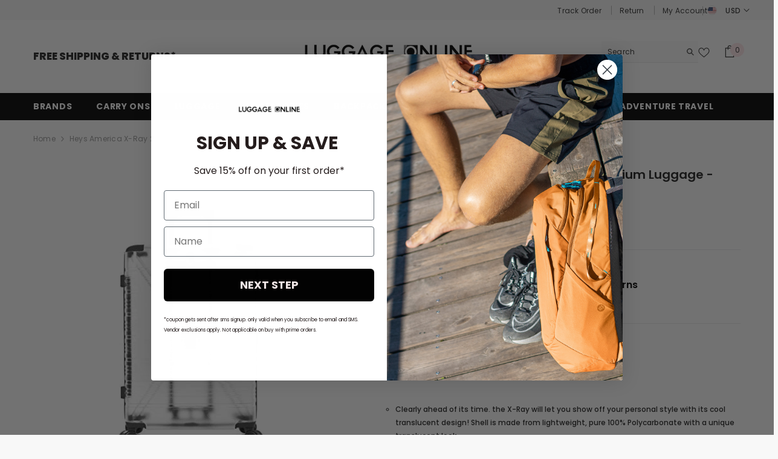

--- FILE ---
content_type: text/html; charset=utf-8
request_url: https://www.luggageonline.com/products/heys-america-x-ray-26-inch-4-wheel-medium-luggage?variant=39314075648191&section_id=template--17705944187071__main
body_size: 21415
content:
<div id="shopify-section-template--17705944187071__main" class="shopify-section"><link href="//www.luggageonline.com/cdn/shop/t/250/assets/component-product.css?v=98252706800528671811742911053" rel="stylesheet" type="text/css" media="all" />
<link href="//www.luggageonline.com/cdn/shop/t/250/assets/component-review.css?v=100129706126506303331735227679" rel="stylesheet" type="text/css" media="all" />
<link href="//www.luggageonline.com/cdn/shop/t/250/assets/component-price.css?v=67202345251999376061735227669" rel="stylesheet" type="text/css" media="all" />
<link href="//www.luggageonline.com/cdn/shop/t/250/assets/component-badge.css?v=83304248083741754751735227629" rel="stylesheet" type="text/css" media="all" />
<link href="//www.luggageonline.com/cdn/shop/t/250/assets/component-rte.css?v=111409752465470077841735227680" rel="stylesheet" type="text/css" media="all" />
<link href="//www.luggageonline.com/cdn/shop/t/250/assets/component-share.css?v=145734699384967242301735227682" rel="stylesheet" type="text/css" media="all" />
<link href="//www.luggageonline.com/cdn/shop/t/250/assets/component-tab.css?v=57604492746316682781735227688" rel="stylesheet" type="text/css" media="all" />
<link href="//www.luggageonline.com/cdn/shop/t/250/assets/component-product-form.css?v=82607270771815501391735227671" rel="stylesheet" type="text/css" media="all" />
<link href="//www.luggageonline.com/cdn/shop/t/250/assets/component-grid.css?v=33686972519045475131735227650" rel="stylesheet" type="text/css" media="all" />




    <style type="text/css">
    #ProductSection-template--17705944187071__main .productView-thumbnail .productView-thumbnail-link:after{
        padding-bottom: 148%;
    }

    #ProductSection-template--17705944187071__main .cursor-wrapper .counter {
        color: #191919;
    }

    #ProductSection-template--17705944187071__main .cursor-wrapper .counter #count-image:before {
        background-color: #191919;
    }

    #ProductSection-template--17705944187071__main .custom-cursor__inner .arrow:before,
    #ProductSection-template--17705944187071__main .custom-cursor__inner .arrow:after {
        background-color: #000000;
    }

    #ProductSection-template--17705944187071__main .tabs-contents .toggleLink,
    #ProductSection-template--17705944187071__main .tabs .tab .tab-title {
        font-size: 18px;
        font-weight: 600;
        text-transform: uppercase;
        padding-top: 15px;
        padding-bottom: 15px;
    }

    

    

    @media (max-width: 550px) {
        #ProductSection-template--17705944187071__main .tabs-contents .toggleLink,
        #ProductSection-template--17705944187071__main .tabs .tab .tab-title {
            font-size: 16px;
        }
    }

    @media (max-width: 767px) {
        #ProductSection-template--17705944187071__main {
            padding-top: 0px;
            padding-bottom: 0px;
        }
    }

    @media (min-width: 1025px) {
        
    }

    @media (min-width: 768px) and (max-width: 1199px) {
        #ProductSection-template--17705944187071__main {
            padding-top: 0px;
            padding-bottom: 0px;
        }
    }

    @media (min-width: 1200px) {
        #ProductSection-template--17705944187071__main {
            padding-top: 0px;
            padding-bottom: 0px;
        }
    }
   .fancybox-show-thumbs .fancybox-thumbs{
        display: none !important;
    }
</style>
<style>
  .fancybox-show-thumbs .fancybox-thumbs{
        display: none !important;
    }
    .media {
        overflow: hidden;
        position: relative;
        width: 100%;
        height: 100%;
    }
    .img-container {
        width: 100%;
        height: 100%;
        display: flex;
        align-items: center;
        justify-content: center;
        overflow: hidden;
    }
    .img-container img {
        max-width: 100%;
        max-height: 100%;
        object-fit: contain;
        transition: transform 0.5s ease-in-out;
        cursor: crosshair;
    }
</style>
 

<script>
    function zoomIn(element) {
        element.style.transform = "scale(1.8)";
    }

    function zoomOut(element) {
        element.style.transform = "scale(1)";
    }

    function zoomMove(element, event) {
        var rect = element.getBoundingClientRect();
        var x = ((event.clientX - rect.left) / rect.width) * 100;
        var y = ((event.clientY - rect.top) / rect.height) * 100;
        element.style.transformOrigin = x + "% " + y + "%";
    }
</script>

<script>
    window.product_inven_array_6552811700415 = {
        
            '39314075648191': '0',
        
            '39314075680959': '0',
        
            '39314075713727': '0',
        
    };

    window.selling_array_6552811700415 = {
        
            '39314075648191': 'deny',
        
            '39314075680959': 'deny',
        
            '39314075713727': 'deny',
        
    };

    window.subtotal = {
        show: true,
        style: 1,
        text: `Add To Cart - [value]`
    };
  
    window.variant_image_group = 'false';
  
</script>


<link rel="stylesheet" href="//www.luggageonline.com/cdn/shop/t/250/assets/component-fancybox.css?v=162524859697928915511735227647" media="print" onload="this.media='all'">
    <noscript><link href="//www.luggageonline.com/cdn/shop/t/250/assets/component-fancybox.css?v=162524859697928915511735227647" rel="stylesheet" type="text/css" media="all" /></noscript><div class="product-details product-default" data-section-id="template--17705944187071__main" data-section-type="product" id="ProductSection-template--17705944187071__main" data-has-combo="false" data-image-opo>
    
<div class="productView-moreItem moreItem-breadcrumb "
            style="--spacing-top: 10px;
            --spacing-bottom: 20px;
            --spacing-top-mb: 0px;
            --spacing-bottom-mb: 0px;
            --breadcrumb-bg:rgba(0,0,0,0);
            --breadcrumb-mb-bg: #f6f6f6;
            "
        >
            
                <div class="breadcrumb-bg">
            
                <div class="container">
                    

<link href="//www.luggageonline.com/cdn/shop/t/250/assets/component-breadcrumb.css?v=172882124794309364761735227632" rel="stylesheet" type="text/css" media="all" /><breadcrumb-component class="breadcrumb-container style--line_clamp_1">
        <nav class="breadcrumb breadcrumb-left" role="navigation" aria-label="breadcrumbs">
        <a class="link home-link" href="/">Home</a><span class="separate" aria-hidden="true"><svg xmlns="http://www.w3.org/2000/svg" viewBox="0 0 24 24"><path d="M 7.75 1.34375 L 6.25 2.65625 L 14.65625 12 L 6.25 21.34375 L 7.75 22.65625 L 16.75 12.65625 L 17.34375 12 L 16.75 11.34375 Z"></path></svg></span>
                <span>Heys America X-Ray 26" 4-Wheel Medium Luggage</span><span class="observe-element" style="width: 1px; height: 1px; background: transparent; display: inline-block; flex-shrink: 0;"></span>
        </nav>
    </breadcrumb-component>
    <script type="text/javascript">
        if (typeof breadcrumbComponentDeclare == 'undefiend') {
            class BreadcrumbComponent extends HTMLElement {
                constructor() {
                    super();
                }

                connectedCallback() {
                    this.firstLink = this.querySelector('.link.home-link')
                    this.lastLink = this.querySelector('.observe-element')
                    this.classList.add('initialized');
                    this.initObservers();
                }

                static createHandler(position = 'first', breadcrumb = null) {
                    const handler = (entries, observer) => {
                        entries.forEach(entry => {
                            if (breadcrumb == null) return observer.disconnect();
                            if (entry.isIntersecting ) {
                                breadcrumb.classList.add(`disable-${position}`);
                            } else {
                                breadcrumb.classList.remove(`disable-${position}`);
                            }
                        })
                    }
                    return handler;
                }

                initObservers() {
                    const scrollToFirstHandler = BreadcrumbComponent.createHandler('first', this);
                    const scrollToLastHandler = BreadcrumbComponent.createHandler('last', this);
                    
                    this.scrollToFirstObserver = new IntersectionObserver(scrollToFirstHandler, { threshold: 1 });
                    this.scrollToLastObserver = new IntersectionObserver(scrollToLastHandler, { threshold: 0.6 });

                    this.scrollToFirstObserver.observe(this.firstLink);
                    this.scrollToLastObserver.observe(this.lastLink);
                }
            }   

            window.addEventListener('load', () => {
                customElements.define('breadcrumb-component', BreadcrumbComponent);
            })

            var breadcrumbComponentDeclare = BreadcrumbComponent;
        }
    </script>
                </div>
            
                </div>
            
        </div>
    
    <div class="container productView-container">
        <div class="productView halo-productView layout-3 positionMainImage--left productView-sticky" data-product-handle="heys-america-x-ray-26-inch-4-wheel-medium-luggage"><div class="productView-top">
                    <div class="halo-productView-left productView-images clearfix cloned-gallery-wrapper" data-image-gallery>
                    
                    
                       
                    <p id="product_active_img_alt" style="display:none;"></p>
                        <div class="cloned-gallery"></div>
                    <div class="cloned-carousel"></div>
                    </div>
                    <div class="halo-productView-left productView-images clearfix product_media_container" data-image-gallery style="display:none;">
                        
<div class="productView-images-wrapper" data-video-popup>
                            <div class="productView-image-wrapper"><div class="productView-badge badge-left halo-productBadges halo-productBadges--left date-159985162 date1-1851" data-new-badge-number="30"><span class="badge sale-badge" aria-hidden="true">-55%</span></div>
<div class="productView-nav style-1 image-fit-unset" 
                                    data-image-gallery-main
                                    data-arrows-desk="false"
                                    data-arrows-mobi="true"
                                    data-counter-mobi="true"
                                    data-media-count="21"
                                ><div class="productView-image PDP-media-gallery-wrapper productView-image-square fit-unset" data-index="1" Variant-carousel='Black'>
                                                    <div class="productView-img-container product-single__media" data-media-id="20310241116351"
                                                        
                                                    >
                                             
                                             <div class="media"
                                             data-zoom-image="//www.luggageonline.com/cdn/shop/products/664bcfe28391bc17d9501c3380f72bd35e5d987197eb7bc22ebb35ab304838a2.jpg?v=1614977596"
                                             data-fancybox="images" href="//www.luggageonline.com/cdn/shop/products/664bcfe28391bc17d9501c3380f72bd35e5d987197eb7bc22ebb35ab304838a2.jpg?v=1614977596" 
                                            onmouseover="zoomIn(this)"
                                            onmouseout="zoomOut(this)"
                                            onmousemove="zoomMove(this, event)">
                                            <div class="img-container">
                                                 <img id="product-featured-image-20310241116351"
                                                       src="//www.luggageonline.com/cdn/shop/products/664bcfe28391bc17d9501c3380f72bd35e5d987197eb7bc22ebb35ab304838a2.jpg?v=1614977596"
                                                       alt="Black"
                                                       width="500"
                                                       height="500"
                                                       loading="eager"
                                                       style="width:100%; height:auto; display:block;"
                                                       data-main-image
                                                       data-index="1"
                                                       data-cursor-image
                                                  />
                                            </div></div>
                                                    </div>
                                                </div><div class="productView-image PDP-media-gallery-wrapper productView-image-square fit-unset" data-index="2" Variant-carousel='Black'>
                                                    <div class="productView-img-container product-single__media" data-media-id="20310241181887"
                                                        
                                                    >
                                             
                                             <div class="media"
                                             data-zoom-image="//www.luggageonline.com/cdn/shop/products/46e095ae1e75a85979ba33f6230c2ba302fd34927103d6d538739defc0f8e123.jpg?v=1614977596"
                                             data-fancybox="images" href="//www.luggageonline.com/cdn/shop/products/46e095ae1e75a85979ba33f6230c2ba302fd34927103d6d538739defc0f8e123.jpg?v=1614977596" 
                                            onmouseover="zoomIn(this)"
                                            onmouseout="zoomOut(this)"
                                            onmousemove="zoomMove(this, event)">
                                            <div class="img-container">
                                                 <img id="product-featured-image-20310241181887"
                                                       src="//www.luggageonline.com/cdn/shop/products/46e095ae1e75a85979ba33f6230c2ba302fd34927103d6d538739defc0f8e123.jpg?v=1614977596"
                                                       alt="Black"
                                                       width="1500"
                                                       height="1500"
                                                       loading="eager"
                                                       style="width:100%; height:auto; display:block;"
                                                       data-main-image
                                                       data-index="2"
                                                       data-cursor-image
                                                  />
                                            </div><span class="data-lazy-loading"></span></div>
                                                    </div>
                                                </div><div class="productView-image PDP-media-gallery-wrapper productView-image-square fit-unset" data-index="3" Variant-carousel='Black'>
                                                    <div class="productView-img-container product-single__media" data-media-id="20310241247423"
                                                        
                                                    >
                                             
                                             <div class="media"
                                             data-zoom-image="//www.luggageonline.com/cdn/shop/products/5964e2cc139f41498fb9d8d767e75b4b8eae472013b9c33c5d7e122dffb6901a.jpg?v=1614977596"
                                             data-fancybox="images" href="//www.luggageonline.com/cdn/shop/products/5964e2cc139f41498fb9d8d767e75b4b8eae472013b9c33c5d7e122dffb6901a.jpg?v=1614977596" 
                                            onmouseover="zoomIn(this)"
                                            onmouseout="zoomOut(this)"
                                            onmousemove="zoomMove(this, event)">
                                            <div class="img-container">
                                                 <img id="product-featured-image-20310241247423"
                                                       src="//www.luggageonline.com/cdn/shop/products/5964e2cc139f41498fb9d8d767e75b4b8eae472013b9c33c5d7e122dffb6901a.jpg?v=1614977596"
                                                       alt="Black"
                                                       width="1500"
                                                       height="1500"
                                                       loading="eager"
                                                       style="width:100%; height:auto; display:block;"
                                                       data-main-image
                                                       data-index="3"
                                                       data-cursor-image
                                                  />
                                            </div><span class="data-lazy-loading"></span></div>
                                                    </div>
                                                </div><div class="productView-image PDP-media-gallery-wrapper productView-image-square fit-unset" data-index="4" Variant-carousel='Black'>
                                                    <div class="productView-img-container product-single__media" data-media-id="20310241312959"
                                                        
                                                    >
                                             
                                             <div class="media"
                                             data-zoom-image="//www.luggageonline.com/cdn/shop/products/661f82824eea3cd68400dcbad5d189ba3d56a638fa7f9199f29e4771e4e5e8da.jpg?v=1614977596"
                                             data-fancybox="images" href="//www.luggageonline.com/cdn/shop/products/661f82824eea3cd68400dcbad5d189ba3d56a638fa7f9199f29e4771e4e5e8da.jpg?v=1614977596" 
                                            onmouseover="zoomIn(this)"
                                            onmouseout="zoomOut(this)"
                                            onmousemove="zoomMove(this, event)">
                                            <div class="img-container">
                                                 <img id="product-featured-image-20310241312959"
                                                       src="//www.luggageonline.com/cdn/shop/products/661f82824eea3cd68400dcbad5d189ba3d56a638fa7f9199f29e4771e4e5e8da.jpg?v=1614977596"
                                                       alt="Black"
                                                       width="1500"
                                                       height="1500"
                                                       loading="eager"
                                                       style="width:100%; height:auto; display:block;"
                                                       data-main-image
                                                       data-index="4"
                                                       data-cursor-image
                                                  />
                                            </div><span class="data-lazy-loading"></span></div>
                                                    </div>
                                                </div><div class="productView-image PDP-media-gallery-wrapper productView-image-square fit-unset" data-index="5" Variant-carousel='Black'>
                                                    <div class="productView-img-container product-single__media" data-media-id="20310241378495"
                                                        
                                                    >
                                             
                                             <div class="media"
                                             data-zoom-image="//www.luggageonline.com/cdn/shop/products/6386a96e07e3d945fdfdbd00b38fab9ef87ebf211b7ccb7b1ff6481f0cee49dc_082268fe-b0c3-427f-80e6-c3b1d1058635.jpg?v=1614977596"
                                             data-fancybox="images" href="//www.luggageonline.com/cdn/shop/products/6386a96e07e3d945fdfdbd00b38fab9ef87ebf211b7ccb7b1ff6481f0cee49dc_082268fe-b0c3-427f-80e6-c3b1d1058635.jpg?v=1614977596" 
                                            onmouseover="zoomIn(this)"
                                            onmouseout="zoomOut(this)"
                                            onmousemove="zoomMove(this, event)">
                                            <div class="img-container">
                                                 <img id="product-featured-image-20310241378495"
                                                       src="//www.luggageonline.com/cdn/shop/products/6386a96e07e3d945fdfdbd00b38fab9ef87ebf211b7ccb7b1ff6481f0cee49dc_082268fe-b0c3-427f-80e6-c3b1d1058635.jpg?v=1614977596"
                                                       alt="Black"
                                                       width="1500"
                                                       height="1500"
                                                       loading="eager"
                                                       style="width:100%; height:auto; display:block;"
                                                       data-main-image
                                                       data-index="5"
                                                       data-cursor-image
                                                  />
                                            </div><span class="data-lazy-loading"></span></div>
                                                    </div>
                                                </div><div class="productView-image PDP-media-gallery-wrapper productView-image-square fit-unset" data-index="6" Variant-carousel='Black'>
                                                    <div class="productView-img-container product-single__media" data-media-id="20310241444031"
                                                        
                                                    >
                                             
                                             <div class="media"
                                             data-zoom-image="//www.luggageonline.com/cdn/shop/products/29680a5991771e00b6ed6bc5736535e28a855e8237c363e7edf22c810fde71b6_90bf6b9e-caae-4752-95c8-93dc82666ad4.jpg?v=1614977596"
                                             data-fancybox="images" href="//www.luggageonline.com/cdn/shop/products/29680a5991771e00b6ed6bc5736535e28a855e8237c363e7edf22c810fde71b6_90bf6b9e-caae-4752-95c8-93dc82666ad4.jpg?v=1614977596" 
                                            onmouseover="zoomIn(this)"
                                            onmouseout="zoomOut(this)"
                                            onmousemove="zoomMove(this, event)">
                                            <div class="img-container">
                                                 <img id="product-featured-image-20310241444031"
                                                       src="//www.luggageonline.com/cdn/shop/products/29680a5991771e00b6ed6bc5736535e28a855e8237c363e7edf22c810fde71b6_90bf6b9e-caae-4752-95c8-93dc82666ad4.jpg?v=1614977596"
                                                       alt="Black"
                                                       width="1500"
                                                       height="1500"
                                                       loading="eager"
                                                       style="width:100%; height:auto; display:block;"
                                                       data-main-image
                                                       data-index="6"
                                                       data-cursor-image
                                                  />
                                            </div><span class="data-lazy-loading"></span></div>
                                                    </div>
                                                </div><div class="productView-image PDP-media-gallery-wrapper productView-image-square fit-unset" data-index="7" Variant-carousel='Black'>
                                                    <div class="productView-img-container product-single__media" data-media-id="20310241509567"
                                                        
                                                    >
                                             
                                             <div class="media"
                                             data-zoom-image="//www.luggageonline.com/cdn/shop/products/b0e2395e9e63cff0471c1fa0625d2c7cd01a16e943c31ba88ab87b87496d1470_618448d4-a15f-4760-95bf-7125d91b9db0.jpg?v=1614977596"
                                             data-fancybox="images" href="//www.luggageonline.com/cdn/shop/products/b0e2395e9e63cff0471c1fa0625d2c7cd01a16e943c31ba88ab87b87496d1470_618448d4-a15f-4760-95bf-7125d91b9db0.jpg?v=1614977596" 
                                            onmouseover="zoomIn(this)"
                                            onmouseout="zoomOut(this)"
                                            onmousemove="zoomMove(this, event)">
                                            <div class="img-container">
                                                 <img id="product-featured-image-20310241509567"
                                                       src="//www.luggageonline.com/cdn/shop/products/b0e2395e9e63cff0471c1fa0625d2c7cd01a16e943c31ba88ab87b87496d1470_618448d4-a15f-4760-95bf-7125d91b9db0.jpg?v=1614977596"
                                                       alt="Black"
                                                       width="1500"
                                                       height="1500"
                                                       loading="eager"
                                                       style="width:100%; height:auto; display:block;"
                                                       data-main-image
                                                       data-index="7"
                                                       data-cursor-image
                                                  />
                                            </div><span class="data-lazy-loading"></span></div>
                                                    </div>
                                                </div><div class="productView-image PDP-media-gallery-wrapper productView-image-square fit-unset" data-index="8" Variant-carousel='Blue'>
                                                    <div class="productView-img-container product-single__media" data-media-id="20310241575103"
                                                        
                                                    >
                                             
                                             <div class="media"
                                             data-zoom-image="//www.luggageonline.com/cdn/shop/products/664acb8b9d3f0987ec215977a1105c77afc0b17d912b81a4f119001a203b198a_ebf24aae-7531-4d40-87c4-b94ef62f60d1.jpg?v=1614977596"
                                             data-fancybox="images" href="//www.luggageonline.com/cdn/shop/products/664acb8b9d3f0987ec215977a1105c77afc0b17d912b81a4f119001a203b198a_ebf24aae-7531-4d40-87c4-b94ef62f60d1.jpg?v=1614977596" 
                                            onmouseover="zoomIn(this)"
                                            onmouseout="zoomOut(this)"
                                            onmousemove="zoomMove(this, event)">
                                            <div class="img-container">
                                                 <img id="product-featured-image-20310241575103"
                                                       src="//www.luggageonline.com/cdn/shop/products/664acb8b9d3f0987ec215977a1105c77afc0b17d912b81a4f119001a203b198a_ebf24aae-7531-4d40-87c4-b94ef62f60d1.jpg?v=1614977596"
                                                       alt="Blue"
                                                       width="500"
                                                       height="500"
                                                       loading="eager"
                                                       style="width:100%; height:auto; display:block;"
                                                       data-main-image
                                                       data-index="8"
                                                       data-cursor-image
                                                  />
                                            </div><span class="data-lazy-loading"></span></div>
                                                    </div>
                                                </div><div class="productView-image PDP-media-gallery-wrapper productView-image-square fit-unset" data-index="9" Variant-carousel='Blue'>
                                                    <div class="productView-img-container product-single__media" data-media-id="20310241640639"
                                                        
                                                    >
                                             
                                             <div class="media"
                                             data-zoom-image="//www.luggageonline.com/cdn/shop/products/202163186847280b368359fbe4e5f729ee106ec675b0e46950dede59127677ed.jpg?v=1614977596"
                                             data-fancybox="images" href="//www.luggageonline.com/cdn/shop/products/202163186847280b368359fbe4e5f729ee106ec675b0e46950dede59127677ed.jpg?v=1614977596" 
                                            onmouseover="zoomIn(this)"
                                            onmouseout="zoomOut(this)"
                                            onmousemove="zoomMove(this, event)">
                                            <div class="img-container">
                                                 <img id="product-featured-image-20310241640639"
                                                       src="//www.luggageonline.com/cdn/shop/products/202163186847280b368359fbe4e5f729ee106ec675b0e46950dede59127677ed.jpg?v=1614977596"
                                                       alt="Blue"
                                                       width="500"
                                                       height="500"
                                                       loading="eager"
                                                       style="width:100%; height:auto; display:block;"
                                                       data-main-image
                                                       data-index="9"
                                                       data-cursor-image
                                                  />
                                            </div><span class="data-lazy-loading"></span></div>
                                                    </div>
                                                </div><div class="productView-image PDP-media-gallery-wrapper productView-image-square fit-unset" data-index="10" Variant-carousel='Blue'>
                                                    <div class="productView-img-container product-single__media" data-media-id="20310241706175"
                                                        
                                                    >
                                             
                                             <div class="media"
                                             data-zoom-image="//www.luggageonline.com/cdn/shop/products/acfe6561aa42644e11c0cdf3d51c043ec8184cf3d7b8bf9b2db25ef807ddc6db.jpg?v=1614977596"
                                             data-fancybox="images" href="//www.luggageonline.com/cdn/shop/products/acfe6561aa42644e11c0cdf3d51c043ec8184cf3d7b8bf9b2db25ef807ddc6db.jpg?v=1614977596" 
                                            onmouseover="zoomIn(this)"
                                            onmouseout="zoomOut(this)"
                                            onmousemove="zoomMove(this, event)">
                                            <div class="img-container">
                                                 <img id="product-featured-image-20310241706175"
                                                       src="//www.luggageonline.com/cdn/shop/products/acfe6561aa42644e11c0cdf3d51c043ec8184cf3d7b8bf9b2db25ef807ddc6db.jpg?v=1614977596"
                                                       alt="Blue"
                                                       width="1500"
                                                       height="1500"
                                                       loading="eager"
                                                       style="width:100%; height:auto; display:block;"
                                                       data-main-image
                                                       data-index="10"
                                                       data-cursor-image
                                                  />
                                            </div><span class="data-lazy-loading"></span></div>
                                                    </div>
                                                </div><div class="productView-image PDP-media-gallery-wrapper productView-image-square fit-unset" data-index="11" Variant-carousel='Blue'>
                                                    <div class="productView-img-container product-single__media" data-media-id="20310243016895"
                                                        
                                                    >
                                             
                                             <div class="media"
                                             data-zoom-image="//www.luggageonline.com/cdn/shop/products/5bad87b4959150ef1dc1d5414830c31d55526d2bb629556b150739705af9f6d5.jpg?v=1614977605"
                                             data-fancybox="images" href="//www.luggageonline.com/cdn/shop/products/5bad87b4959150ef1dc1d5414830c31d55526d2bb629556b150739705af9f6d5.jpg?v=1614977605" 
                                            onmouseover="zoomIn(this)"
                                            onmouseout="zoomOut(this)"
                                            onmousemove="zoomMove(this, event)">
                                            <div class="img-container">
                                                 <img id="product-featured-image-20310243016895"
                                                       src="//www.luggageonline.com/cdn/shop/products/5bad87b4959150ef1dc1d5414830c31d55526d2bb629556b150739705af9f6d5.jpg?v=1614977605"
                                                       alt="Blue"
                                                       width="1500"
                                                       height="1500"
                                                       loading="eager"
                                                       style="width:100%; height:auto; display:block;"
                                                       data-main-image
                                                       data-index="11"
                                                       data-cursor-image
                                                  />
                                            </div><span class="data-lazy-loading"></span></div>
                                                    </div>
                                                </div><div class="productView-image PDP-media-gallery-wrapper productView-image-square fit-unset" data-index="12" Variant-carousel='Blue'>
                                                    <div class="productView-img-container product-single__media" data-media-id="20310243049663"
                                                        
                                                    >
                                             
                                             <div class="media"
                                             data-zoom-image="//www.luggageonline.com/cdn/shop/products/7b8a8a826978ce897d6354f8b2a98353b68d786d7bf6a688a7f6e50685b1dda2.jpg?v=1614977605"
                                             data-fancybox="images" href="//www.luggageonline.com/cdn/shop/products/7b8a8a826978ce897d6354f8b2a98353b68d786d7bf6a688a7f6e50685b1dda2.jpg?v=1614977605" 
                                            onmouseover="zoomIn(this)"
                                            onmouseout="zoomOut(this)"
                                            onmousemove="zoomMove(this, event)">
                                            <div class="img-container">
                                                 <img id="product-featured-image-20310243049663"
                                                       src="//www.luggageonline.com/cdn/shop/products/7b8a8a826978ce897d6354f8b2a98353b68d786d7bf6a688a7f6e50685b1dda2.jpg?v=1614977605"
                                                       alt="Blue"
                                                       width="1500"
                                                       height="1500"
                                                       loading="eager"
                                                       style="width:100%; height:auto; display:block;"
                                                       data-main-image
                                                       data-index="12"
                                                       data-cursor-image
                                                  />
                                            </div><span class="data-lazy-loading"></span></div>
                                                    </div>
                                                </div><div class="productView-image PDP-media-gallery-wrapper productView-image-square fit-unset" data-index="13" Variant-carousel='Blue'>
                                                    <div class="productView-img-container product-single__media" data-media-id="20310243082431"
                                                        
                                                    >
                                             
                                             <div class="media"
                                             data-zoom-image="//www.luggageonline.com/cdn/shop/products/26cf0de0fb717fc59c5dbb297d8fb04a6d976fdc1c7ecd3dfc93b0ef524f0e81.jpg?v=1614977605"
                                             data-fancybox="images" href="//www.luggageonline.com/cdn/shop/products/26cf0de0fb717fc59c5dbb297d8fb04a6d976fdc1c7ecd3dfc93b0ef524f0e81.jpg?v=1614977605" 
                                            onmouseover="zoomIn(this)"
                                            onmouseout="zoomOut(this)"
                                            onmousemove="zoomMove(this, event)">
                                            <div class="img-container">
                                                 <img id="product-featured-image-20310243082431"
                                                       src="//www.luggageonline.com/cdn/shop/products/26cf0de0fb717fc59c5dbb297d8fb04a6d976fdc1c7ecd3dfc93b0ef524f0e81.jpg?v=1614977605"
                                                       alt="Blue"
                                                       width="1500"
                                                       height="1500"
                                                       loading="eager"
                                                       style="width:100%; height:auto; display:block;"
                                                       data-main-image
                                                       data-index="13"
                                                       data-cursor-image
                                                  />
                                            </div><span class="data-lazy-loading"></span></div>
                                                    </div>
                                                </div><div class="productView-image PDP-media-gallery-wrapper productView-image-square fit-unset" data-index="14" Variant-carousel='Red'>
                                                    <div class="productView-img-container product-single__media" data-media-id="20310243115199"
                                                        
                                                    >
                                             
                                             <div class="media"
                                             data-zoom-image="//www.luggageonline.com/cdn/shop/products/40688283a4b22061a5143db3e36ff8c9e3b52e68341f5d6c89546ff9298a17df.jpg?v=1614977605"
                                             data-fancybox="images" href="//www.luggageonline.com/cdn/shop/products/40688283a4b22061a5143db3e36ff8c9e3b52e68341f5d6c89546ff9298a17df.jpg?v=1614977605" 
                                            onmouseover="zoomIn(this)"
                                            onmouseout="zoomOut(this)"
                                            onmousemove="zoomMove(this, event)">
                                            <div class="img-container">
                                                 <img id="product-featured-image-20310243115199"
                                                       src="//www.luggageonline.com/cdn/shop/products/40688283a4b22061a5143db3e36ff8c9e3b52e68341f5d6c89546ff9298a17df.jpg?v=1614977605"
                                                       alt="Red"
                                                       width="500"
                                                       height="500"
                                                       loading="eager"
                                                       style="width:100%; height:auto; display:block;"
                                                       data-main-image
                                                       data-index="14"
                                                       data-cursor-image
                                                  />
                                            </div><span class="data-lazy-loading"></span></div>
                                                    </div>
                                                </div><div class="productView-image PDP-media-gallery-wrapper productView-image-square fit-unset" data-index="15" Variant-carousel='Red'>
                                                    <div class="productView-img-container product-single__media" data-media-id="20310243147967"
                                                        
                                                    >
                                             
                                             <div class="media"
                                             data-zoom-image="//www.luggageonline.com/cdn/shop/products/3a211f7403b19f0d9ba9588b73246edbea93390c12ea0136949bbe963e36bff9.jpg?v=1614977605"
                                             data-fancybox="images" href="//www.luggageonline.com/cdn/shop/products/3a211f7403b19f0d9ba9588b73246edbea93390c12ea0136949bbe963e36bff9.jpg?v=1614977605" 
                                            onmouseover="zoomIn(this)"
                                            onmouseout="zoomOut(this)"
                                            onmousemove="zoomMove(this, event)">
                                            <div class="img-container">
                                                 <img id="product-featured-image-20310243147967"
                                                       src="//www.luggageonline.com/cdn/shop/products/3a211f7403b19f0d9ba9588b73246edbea93390c12ea0136949bbe963e36bff9.jpg?v=1614977605"
                                                       alt="Red"
                                                       width="1500"
                                                       height="1500"
                                                       loading="eager"
                                                       style="width:100%; height:auto; display:block;"
                                                       data-main-image
                                                       data-index="15"
                                                       data-cursor-image
                                                  />
                                            </div><span class="data-lazy-loading"></span></div>
                                                    </div>
                                                </div><div class="productView-image PDP-media-gallery-wrapper productView-image-square fit-unset" data-index="16" Variant-carousel='Red'>
                                                    <div class="productView-img-container product-single__media" data-media-id="20310243180735"
                                                        
                                                    >
                                             
                                             <div class="media"
                                             data-zoom-image="//www.luggageonline.com/cdn/shop/products/6e7b8eff064d1dbab05faed12489907cb878fbca6682b3ce9df2f9d830b75bef.jpg?v=1614977605"
                                             data-fancybox="images" href="//www.luggageonline.com/cdn/shop/products/6e7b8eff064d1dbab05faed12489907cb878fbca6682b3ce9df2f9d830b75bef.jpg?v=1614977605" 
                                            onmouseover="zoomIn(this)"
                                            onmouseout="zoomOut(this)"
                                            onmousemove="zoomMove(this, event)">
                                            <div class="img-container">
                                                 <img id="product-featured-image-20310243180735"
                                                       src="//www.luggageonline.com/cdn/shop/products/6e7b8eff064d1dbab05faed12489907cb878fbca6682b3ce9df2f9d830b75bef.jpg?v=1614977605"
                                                       alt="Red"
                                                       width="1500"
                                                       height="1500"
                                                       loading="eager"
                                                       style="width:100%; height:auto; display:block;"
                                                       data-main-image
                                                       data-index="16"
                                                       data-cursor-image
                                                  />
                                            </div><span class="data-lazy-loading"></span></div>
                                                    </div>
                                                </div><div class="productView-image PDP-media-gallery-wrapper productView-image-square fit-unset" data-index="17" Variant-carousel='Red'>
                                                    <div class="productView-img-container product-single__media" data-media-id="20310243213503"
                                                        
                                                    >
                                             
                                             <div class="media"
                                             data-zoom-image="//www.luggageonline.com/cdn/shop/products/7e39ff8a4a292544b0426bd36560ea137a09f51cb12d1812c0d951331e6823be.jpg?v=1614977606"
                                             data-fancybox="images" href="//www.luggageonline.com/cdn/shop/products/7e39ff8a4a292544b0426bd36560ea137a09f51cb12d1812c0d951331e6823be.jpg?v=1614977606" 
                                            onmouseover="zoomIn(this)"
                                            onmouseout="zoomOut(this)"
                                            onmousemove="zoomMove(this, event)">
                                            <div class="img-container">
                                                 <img id="product-featured-image-20310243213503"
                                                       src="//www.luggageonline.com/cdn/shop/products/7e39ff8a4a292544b0426bd36560ea137a09f51cb12d1812c0d951331e6823be.jpg?v=1614977606"
                                                       alt="Red"
                                                       width="1500"
                                                       height="1500"
                                                       loading="eager"
                                                       style="width:100%; height:auto; display:block;"
                                                       data-main-image
                                                       data-index="17"
                                                       data-cursor-image
                                                  />
                                            </div><span class="data-lazy-loading"></span></div>
                                                    </div>
                                                </div><div class="productView-image PDP-media-gallery-wrapper productView-image-square fit-unset" data-index="18" Variant-carousel='Red'>
                                                    <div class="productView-img-container product-single__media" data-media-id="20310243246271"
                                                        
                                                    >
                                             
                                             <div class="media"
                                             data-zoom-image="//www.luggageonline.com/cdn/shop/products/33678957d6a10c2a8d35bac9a00c1cf96f45bd1bea5d5b0d9dcca8db0a5ced7b.jpg?v=1614977606"
                                             data-fancybox="images" href="//www.luggageonline.com/cdn/shop/products/33678957d6a10c2a8d35bac9a00c1cf96f45bd1bea5d5b0d9dcca8db0a5ced7b.jpg?v=1614977606" 
                                            onmouseover="zoomIn(this)"
                                            onmouseout="zoomOut(this)"
                                            onmousemove="zoomMove(this, event)">
                                            <div class="img-container">
                                                 <img id="product-featured-image-20310243246271"
                                                       src="//www.luggageonline.com/cdn/shop/products/33678957d6a10c2a8d35bac9a00c1cf96f45bd1bea5d5b0d9dcca8db0a5ced7b.jpg?v=1614977606"
                                                       alt="Red"
                                                       width="1500"
                                                       height="1500"
                                                       loading="eager"
                                                       style="width:100%; height:auto; display:block;"
                                                       data-main-image
                                                       data-index="18"
                                                       data-cursor-image
                                                  />
                                            </div><span class="data-lazy-loading"></span></div>
                                                    </div>
                                                </div><div class="productView-image PDP-media-gallery-wrapper productView-image-square fit-unset" data-index="19" Variant-carousel='Red'>
                                                    <div class="productView-img-container product-single__media" data-media-id="20310243279039"
                                                        
                                                    >
                                             
                                             <div class="media"
                                             data-zoom-image="//www.luggageonline.com/cdn/shop/products/aa4b68e2d93faba745cfeff78e6f5bb86de64f1e867f9c3afded8157a561cbce.jpg?v=1614977606"
                                             data-fancybox="images" href="//www.luggageonline.com/cdn/shop/products/aa4b68e2d93faba745cfeff78e6f5bb86de64f1e867f9c3afded8157a561cbce.jpg?v=1614977606" 
                                            onmouseover="zoomIn(this)"
                                            onmouseout="zoomOut(this)"
                                            onmousemove="zoomMove(this, event)">
                                            <div class="img-container">
                                                 <img id="product-featured-image-20310243279039"
                                                       src="//www.luggageonline.com/cdn/shop/products/aa4b68e2d93faba745cfeff78e6f5bb86de64f1e867f9c3afded8157a561cbce.jpg?v=1614977606"
                                                       alt="Red"
                                                       width="1500"
                                                       height="1500"
                                                       loading="eager"
                                                       style="width:100%; height:auto; display:block;"
                                                       data-main-image
                                                       data-index="19"
                                                       data-cursor-image
                                                  />
                                            </div><span class="data-lazy-loading"></span></div>
                                                    </div>
                                                </div><div class="productView-image PDP-media-gallery-wrapper productView-image-square fit-unset" data-index="20" Variant-carousel='Red'>
                                                    <div class="productView-img-container product-single__media" data-media-id="20310243311807"
                                                        
                                                    >
                                             
                                             <div class="media"
                                             data-zoom-image="//www.luggageonline.com/cdn/shop/products/18fb7182d504b2d74526de8d24fbc3ac7b9915e17a946cad08c936cc76b60ee0.jpg?v=1614977606"
                                             data-fancybox="images" href="//www.luggageonline.com/cdn/shop/products/18fb7182d504b2d74526de8d24fbc3ac7b9915e17a946cad08c936cc76b60ee0.jpg?v=1614977606" 
                                            onmouseover="zoomIn(this)"
                                            onmouseout="zoomOut(this)"
                                            onmousemove="zoomMove(this, event)">
                                            <div class="img-container">
                                                 <img id="product-featured-image-20310243311807"
                                                       src="//www.luggageonline.com/cdn/shop/products/18fb7182d504b2d74526de8d24fbc3ac7b9915e17a946cad08c936cc76b60ee0.jpg?v=1614977606"
                                                       alt="Red"
                                                       width="500"
                                                       height="500"
                                                       loading="eager"
                                                       style="width:100%; height:auto; display:block;"
                                                       data-main-image
                                                       data-index="20"
                                                       data-cursor-image
                                                  />
                                            </div><span class="data-lazy-loading"></span></div>
                                                    </div>
                                                </div><div class="productView-image PDP-media-gallery-wrapper productView-image-square fit-unset" data-index="21" Variant-carousel='Red'>
                                                    <div class="productView-img-container product-single__media" data-media-id="20310243901631"
                                                        
                                                    >
                                             
                                             <div class="media"
                                             data-zoom-image="//www.luggageonline.com/cdn/shop/products/013a492ebb95afe6a2ae5521829f9bd9102aefd23f72b71486e62752a5553763.jpg?v=1614977607"
                                             data-fancybox="images" href="//www.luggageonline.com/cdn/shop/products/013a492ebb95afe6a2ae5521829f9bd9102aefd23f72b71486e62752a5553763.jpg?v=1614977607" 
                                            onmouseover="zoomIn(this)"
                                            onmouseout="zoomOut(this)"
                                            onmousemove="zoomMove(this, event)">
                                            <div class="img-container">
                                                 <img id="product-featured-image-20310243901631"
                                                       src="//www.luggageonline.com/cdn/shop/products/013a492ebb95afe6a2ae5521829f9bd9102aefd23f72b71486e62752a5553763.jpg?v=1614977607"
                                                       alt="Red"
                                                       width="500"
                                                       height="500"
                                                       loading="eager"
                                                       style="width:100%; height:auto; display:block;"
                                                       data-main-image
                                                       data-index="21"
                                                       data-cursor-image
                                                  />
                                            </div><span class="data-lazy-loading"></span></div>
                                                    </div>
                                                </div></div><div class="productView-videoPopup"></div><div class="productView-iconZoom">
                                        <svg  class="icon icon-zoom-1" xmlns="http://www.w3.org/2000/svg" aria-hidden="true" focusable="false" role="presentation" viewBox="0 0 448 512"><path d="M416 176V86.63L246.6 256L416 425.4V336c0-8.844 7.156-16 16-16s16 7.156 16 16v128c0 8.844-7.156 16-16 16h-128c-8.844 0-16-7.156-16-16s7.156-16 16-16h89.38L224 278.6L54.63 448H144C152.8 448 160 455.2 160 464S152.8 480 144 480h-128C7.156 480 0 472.8 0 464v-128C0 327.2 7.156 320 16 320S32 327.2 32 336v89.38L201.4 256L32 86.63V176C32 184.8 24.84 192 16 192S0 184.8 0 176v-128C0 39.16 7.156 32 16 32h128C152.8 32 160 39.16 160 48S152.8 64 144 64H54.63L224 233.4L393.4 64H304C295.2 64 288 56.84 288 48S295.2 32 304 32h128C440.8 32 448 39.16 448 48v128C448 184.8 440.8 192 432 192S416 184.8 416 176z"></path></svg>
                                    </div></div><div class="productView-thumbnail-wrapper">
                                    <div class="productView-for clearfix" data-max-thumbnail-to-show="4"><div class="productView-thumbnail" data-media-id="template--17705944187071__main-20310241116351">
                                                        <div class="productView-thumbnail-link" data-image="//www.luggageonline.com/cdn/shop/products/664bcfe28391bc17d9501c3380f72bd35e5d987197eb7bc22ebb35ab304838a2_large.jpg?v=1614977596">
                                                            <img srcset="//www.luggageonline.com/cdn/shop/products/664bcfe28391bc17d9501c3380f72bd35e5d987197eb7bc22ebb35ab304838a2_medium.jpg?v=1614977596" src="//www.luggageonline.com/cdn/shop/products/664bcfe28391bc17d9501c3380f72bd35e5d987197eb7bc22ebb35ab304838a2_medium.jpg?v=1614977596" alt="Black"  /></div>
                                                    </div><div class="productView-thumbnail" data-media-id="template--17705944187071__main-20310241181887">
                                                        <div class="productView-thumbnail-link" data-image="//www.luggageonline.com/cdn/shop/products/46e095ae1e75a85979ba33f6230c2ba302fd34927103d6d538739defc0f8e123_large.jpg?v=1614977596">
                                                            <img srcset="//www.luggageonline.com/cdn/shop/products/46e095ae1e75a85979ba33f6230c2ba302fd34927103d6d538739defc0f8e123_medium.jpg?v=1614977596" src="//www.luggageonline.com/cdn/shop/products/46e095ae1e75a85979ba33f6230c2ba302fd34927103d6d538739defc0f8e123_medium.jpg?v=1614977596" alt="Black"  /></div>
                                                    </div><div class="productView-thumbnail" data-media-id="template--17705944187071__main-20310241247423">
                                                        <div class="productView-thumbnail-link" data-image="//www.luggageonline.com/cdn/shop/products/5964e2cc139f41498fb9d8d767e75b4b8eae472013b9c33c5d7e122dffb6901a_large.jpg?v=1614977596">
                                                            <img srcset="//www.luggageonline.com/cdn/shop/products/5964e2cc139f41498fb9d8d767e75b4b8eae472013b9c33c5d7e122dffb6901a_medium.jpg?v=1614977596" src="//www.luggageonline.com/cdn/shop/products/5964e2cc139f41498fb9d8d767e75b4b8eae472013b9c33c5d7e122dffb6901a_medium.jpg?v=1614977596" alt="Black"  /></div>
                                                    </div><div class="productView-thumbnail" data-media-id="template--17705944187071__main-20310241312959">
                                                        <div class="productView-thumbnail-link" data-image="//www.luggageonline.com/cdn/shop/products/661f82824eea3cd68400dcbad5d189ba3d56a638fa7f9199f29e4771e4e5e8da_large.jpg?v=1614977596">
                                                            <img srcset="//www.luggageonline.com/cdn/shop/products/661f82824eea3cd68400dcbad5d189ba3d56a638fa7f9199f29e4771e4e5e8da_medium.jpg?v=1614977596" src="//www.luggageonline.com/cdn/shop/products/661f82824eea3cd68400dcbad5d189ba3d56a638fa7f9199f29e4771e4e5e8da_medium.jpg?v=1614977596" alt="Black"  /></div>
                                                    </div><div class="productView-thumbnail" data-media-id="template--17705944187071__main-20310241378495">
                                                        <div class="productView-thumbnail-link" data-image="//www.luggageonline.com/cdn/shop/products/6386a96e07e3d945fdfdbd00b38fab9ef87ebf211b7ccb7b1ff6481f0cee49dc_082268fe-b0c3-427f-80e6-c3b1d1058635_large.jpg?v=1614977596">
                                                            <img data-srcset="//www.luggageonline.com/cdn/shop/products/6386a96e07e3d945fdfdbd00b38fab9ef87ebf211b7ccb7b1ff6481f0cee49dc_082268fe-b0c3-427f-80e6-c3b1d1058635_medium.jpg?v=1614977596"  alt="Black" class="lazyload" loading="lazy" /><span class="data-lazy-loading"></span></div>
                                                    </div><div class="productView-thumbnail" data-media-id="template--17705944187071__main-20310241444031">
                                                        <div class="productView-thumbnail-link" data-image="//www.luggageonline.com/cdn/shop/products/29680a5991771e00b6ed6bc5736535e28a855e8237c363e7edf22c810fde71b6_90bf6b9e-caae-4752-95c8-93dc82666ad4_large.jpg?v=1614977596">
                                                            <img data-srcset="//www.luggageonline.com/cdn/shop/products/29680a5991771e00b6ed6bc5736535e28a855e8237c363e7edf22c810fde71b6_90bf6b9e-caae-4752-95c8-93dc82666ad4_medium.jpg?v=1614977596"  alt="Black" class="lazyload" loading="lazy" /><span class="data-lazy-loading"></span></div>
                                                    </div><div class="productView-thumbnail" data-media-id="template--17705944187071__main-20310241509567">
                                                        <div class="productView-thumbnail-link" data-image="//www.luggageonline.com/cdn/shop/products/b0e2395e9e63cff0471c1fa0625d2c7cd01a16e943c31ba88ab87b87496d1470_618448d4-a15f-4760-95bf-7125d91b9db0_large.jpg?v=1614977596">
                                                            <img data-srcset="//www.luggageonline.com/cdn/shop/products/b0e2395e9e63cff0471c1fa0625d2c7cd01a16e943c31ba88ab87b87496d1470_618448d4-a15f-4760-95bf-7125d91b9db0_medium.jpg?v=1614977596"  alt="Black" class="lazyload" loading="lazy" /><span class="data-lazy-loading"></span></div>
                                                    </div><div class="productView-thumbnail" data-media-id="template--17705944187071__main-20310241575103">
                                                        <div class="productView-thumbnail-link" data-image="//www.luggageonline.com/cdn/shop/products/664acb8b9d3f0987ec215977a1105c77afc0b17d912b81a4f119001a203b198a_ebf24aae-7531-4d40-87c4-b94ef62f60d1_large.jpg?v=1614977596">
                                                            <img data-srcset="//www.luggageonline.com/cdn/shop/products/664acb8b9d3f0987ec215977a1105c77afc0b17d912b81a4f119001a203b198a_ebf24aae-7531-4d40-87c4-b94ef62f60d1_medium.jpg?v=1614977596"  alt="Blue" class="lazyload" loading="lazy" /><span class="data-lazy-loading"></span></div>
                                                    </div><div class="productView-thumbnail" data-media-id="template--17705944187071__main-20310241640639">
                                                        <div class="productView-thumbnail-link" data-image="//www.luggageonline.com/cdn/shop/products/202163186847280b368359fbe4e5f729ee106ec675b0e46950dede59127677ed_large.jpg?v=1614977596">
                                                            <img data-srcset="//www.luggageonline.com/cdn/shop/products/202163186847280b368359fbe4e5f729ee106ec675b0e46950dede59127677ed_medium.jpg?v=1614977596"  alt="Blue" class="lazyload" loading="lazy" /><span class="data-lazy-loading"></span></div>
                                                    </div><div class="productView-thumbnail" data-media-id="template--17705944187071__main-20310241706175">
                                                        <div class="productView-thumbnail-link" data-image="//www.luggageonline.com/cdn/shop/products/acfe6561aa42644e11c0cdf3d51c043ec8184cf3d7b8bf9b2db25ef807ddc6db_large.jpg?v=1614977596">
                                                            <img data-srcset="//www.luggageonline.com/cdn/shop/products/acfe6561aa42644e11c0cdf3d51c043ec8184cf3d7b8bf9b2db25ef807ddc6db_medium.jpg?v=1614977596"  alt="Blue" class="lazyload" loading="lazy" /><span class="data-lazy-loading"></span></div>
                                                    </div><div class="productView-thumbnail" data-media-id="template--17705944187071__main-20310243016895">
                                                        <div class="productView-thumbnail-link" data-image="//www.luggageonline.com/cdn/shop/products/5bad87b4959150ef1dc1d5414830c31d55526d2bb629556b150739705af9f6d5_large.jpg?v=1614977605">
                                                            <img data-srcset="//www.luggageonline.com/cdn/shop/products/5bad87b4959150ef1dc1d5414830c31d55526d2bb629556b150739705af9f6d5_medium.jpg?v=1614977605"  alt="Blue" class="lazyload" loading="lazy" /><span class="data-lazy-loading"></span></div>
                                                    </div><div class="productView-thumbnail" data-media-id="template--17705944187071__main-20310243049663">
                                                        <div class="productView-thumbnail-link" data-image="//www.luggageonline.com/cdn/shop/products/7b8a8a826978ce897d6354f8b2a98353b68d786d7bf6a688a7f6e50685b1dda2_large.jpg?v=1614977605">
                                                            <img data-srcset="//www.luggageonline.com/cdn/shop/products/7b8a8a826978ce897d6354f8b2a98353b68d786d7bf6a688a7f6e50685b1dda2_medium.jpg?v=1614977605"  alt="Blue" class="lazyload" loading="lazy" /><span class="data-lazy-loading"></span></div>
                                                    </div><div class="productView-thumbnail" data-media-id="template--17705944187071__main-20310243082431">
                                                        <div class="productView-thumbnail-link" data-image="//www.luggageonline.com/cdn/shop/products/26cf0de0fb717fc59c5dbb297d8fb04a6d976fdc1c7ecd3dfc93b0ef524f0e81_large.jpg?v=1614977605">
                                                            <img data-srcset="//www.luggageonline.com/cdn/shop/products/26cf0de0fb717fc59c5dbb297d8fb04a6d976fdc1c7ecd3dfc93b0ef524f0e81_medium.jpg?v=1614977605"  alt="Blue" class="lazyload" loading="lazy" /><span class="data-lazy-loading"></span></div>
                                                    </div><div class="productView-thumbnail" data-media-id="template--17705944187071__main-20310243115199">
                                                        <div class="productView-thumbnail-link" data-image="//www.luggageonline.com/cdn/shop/products/40688283a4b22061a5143db3e36ff8c9e3b52e68341f5d6c89546ff9298a17df_large.jpg?v=1614977605">
                                                            <img data-srcset="//www.luggageonline.com/cdn/shop/products/40688283a4b22061a5143db3e36ff8c9e3b52e68341f5d6c89546ff9298a17df_medium.jpg?v=1614977605"  alt="Red" class="lazyload" loading="lazy" /><span class="data-lazy-loading"></span></div>
                                                    </div><div class="productView-thumbnail" data-media-id="template--17705944187071__main-20310243147967">
                                                        <div class="productView-thumbnail-link" data-image="//www.luggageonline.com/cdn/shop/products/3a211f7403b19f0d9ba9588b73246edbea93390c12ea0136949bbe963e36bff9_large.jpg?v=1614977605">
                                                            <img data-srcset="//www.luggageonline.com/cdn/shop/products/3a211f7403b19f0d9ba9588b73246edbea93390c12ea0136949bbe963e36bff9_medium.jpg?v=1614977605"  alt="Red" class="lazyload" loading="lazy" /><span class="data-lazy-loading"></span></div>
                                                    </div><div class="productView-thumbnail" data-media-id="template--17705944187071__main-20310243180735">
                                                        <div class="productView-thumbnail-link" data-image="//www.luggageonline.com/cdn/shop/products/6e7b8eff064d1dbab05faed12489907cb878fbca6682b3ce9df2f9d830b75bef_large.jpg?v=1614977605">
                                                            <img data-srcset="//www.luggageonline.com/cdn/shop/products/6e7b8eff064d1dbab05faed12489907cb878fbca6682b3ce9df2f9d830b75bef_medium.jpg?v=1614977605"  alt="Red" class="lazyload" loading="lazy" /><span class="data-lazy-loading"></span></div>
                                                    </div><div class="productView-thumbnail" data-media-id="template--17705944187071__main-20310243213503">
                                                        <div class="productView-thumbnail-link" data-image="//www.luggageonline.com/cdn/shop/products/7e39ff8a4a292544b0426bd36560ea137a09f51cb12d1812c0d951331e6823be_large.jpg?v=1614977606">
                                                            <img data-srcset="//www.luggageonline.com/cdn/shop/products/7e39ff8a4a292544b0426bd36560ea137a09f51cb12d1812c0d951331e6823be_medium.jpg?v=1614977606"  alt="Red" class="lazyload" loading="lazy" /><span class="data-lazy-loading"></span></div>
                                                    </div><div class="productView-thumbnail" data-media-id="template--17705944187071__main-20310243246271">
                                                        <div class="productView-thumbnail-link" data-image="//www.luggageonline.com/cdn/shop/products/33678957d6a10c2a8d35bac9a00c1cf96f45bd1bea5d5b0d9dcca8db0a5ced7b_large.jpg?v=1614977606">
                                                            <img data-srcset="//www.luggageonline.com/cdn/shop/products/33678957d6a10c2a8d35bac9a00c1cf96f45bd1bea5d5b0d9dcca8db0a5ced7b_medium.jpg?v=1614977606"  alt="Red" class="lazyload" loading="lazy" /><span class="data-lazy-loading"></span></div>
                                                    </div><div class="productView-thumbnail" data-media-id="template--17705944187071__main-20310243279039">
                                                        <div class="productView-thumbnail-link" data-image="//www.luggageonline.com/cdn/shop/products/aa4b68e2d93faba745cfeff78e6f5bb86de64f1e867f9c3afded8157a561cbce_large.jpg?v=1614977606">
                                                            <img data-srcset="//www.luggageonline.com/cdn/shop/products/aa4b68e2d93faba745cfeff78e6f5bb86de64f1e867f9c3afded8157a561cbce_medium.jpg?v=1614977606"  alt="Red" class="lazyload" loading="lazy" /><span class="data-lazy-loading"></span></div>
                                                    </div><div class="productView-thumbnail" data-media-id="template--17705944187071__main-20310243311807">
                                                        <div class="productView-thumbnail-link" data-image="//www.luggageonline.com/cdn/shop/products/18fb7182d504b2d74526de8d24fbc3ac7b9915e17a946cad08c936cc76b60ee0_large.jpg?v=1614977606">
                                                            <img data-srcset="//www.luggageonline.com/cdn/shop/products/18fb7182d504b2d74526de8d24fbc3ac7b9915e17a946cad08c936cc76b60ee0_medium.jpg?v=1614977606"  alt="Red" class="lazyload" loading="lazy" /><span class="data-lazy-loading"></span></div>
                                                    </div><div class="productView-thumbnail" data-media-id="template--17705944187071__main-20310243901631">
                                                        <div class="productView-thumbnail-link" data-image="//www.luggageonline.com/cdn/shop/products/013a492ebb95afe6a2ae5521829f9bd9102aefd23f72b71486e62752a5553763_large.jpg?v=1614977607">
                                                            <img data-srcset="//www.luggageonline.com/cdn/shop/products/013a492ebb95afe6a2ae5521829f9bd9102aefd23f72b71486e62752a5553763_medium.jpg?v=1614977607"  alt="Red" class="lazyload" loading="lazy" /><span class="data-lazy-loading"></span></div>
                                                    </div></div>
                                </div></div>
                    </div>
                    <div class="halo-productView-right productView-details clearfix">
                        <div class="productView-product clearfix"><div class="productView-moreItem"
                                            style="--spacing-top: 0px;
                                            --spacing-bottom: 10px"
                                        >
                                            <h1 class="productView-title" style="--color-title: #232323;--fontsize-text: 20px;--fontsize-mb-text: 18px;"><span>Heys America X-Ray 26&quot; 4-Wheel Medium Luggage</span><span class='product-color-title'></span></h1>
                                   <div class="productView-info-item">
                                            <span class="productView-info-value brand-link">Shop Brand: <a href="/collections/vendors?q=Heys%20America" title="Heys America">Heys America</a></span>
                                    </div>
                                        </div>
                                   <div class='rating-section'  style="display:flex;align-items:center;">
                                        <div data-bv-show="rating_summary" data-bv-product-id="6552811700415"> </div>
                                  
                                                  <div
                                                          id="amzn-roa-rating"
                                                          data-site-id="is729eh3u5"
                                                          data-roa-instance-id="46xbu1fg32hy3"
                                                          data-sku="HEYS-10143-0001-26">
                                                  </div>
                                                  
                                   </div><div class="productView-moreItem"
                                                style="--spacing-top: 0px;
                                                --spacing-bottom: 18px"
                                            >
                                                <div class="productView-info" style="--color-border: #e6e6e6">
    
    
        <div class="productView-info-item hide-product-sku" data-sku >
            <span class="productView-info-name">
               Product SKU:
            </span>
            <span class="productView-info-value">HEYS-10143-0001-26</span>
        </div></div>

<style>
div#collection_title_wrapper {
    position: relative;
    display:flex;
}
#Product_Collection_length {
    /* padding: 30px 0px 0px 0px; */
}
#pdp_collection_length{
    position: absolute;
    top: 0px;
    left: 126px;
    min-width: 48px;
    cursor: pointer;
    border-bottom: 2px solid black;
    text-align: center;
}
#Product_Collection_wrapper{
    min-width: 125px;
}
.pdp_collection{
margin:0px;
}
.pdp_collection a{
    color:#0688e2;
    }
.hide_collection_length{
display:none;
}
.Collection_variant{
    color: #0688e2;
    border-bottom: 1px solid;
}
</style>    
<script>
var collection_length = ''
console.log("df",collection_length)
if(collection_length >2){
const collectionElements = document.querySelectorAll('.pdp_collection');
for (let i = 1; i < collectionElements.length; i++) {
    collectionElements[i].classList.add('hide_collection_length');
}

const pdpCollectionLength = document.getElementById('pdp_collection_length');
let isHidden = true;
pdpCollectionLength.addEventListener('click', function() {
if (isHidden) {
    for (let i = 0; i < collectionElements.length; i++) {
        collectionElements[i].classList.remove('hide_collection_length');
    }
    pdpCollectionLength.innerText = "Hide All";
} else {
    for (let i = 1; i < collectionElements.length; i++) {
        collectionElements[i].classList.add('hide_collection_length');
    }
    pdpCollectionLength.innerText = "View All";
}
isHidden = !isHidden;
});    
}
</script>    
                                            </div>

                                        
                                        <div class="productView-moreItem limoniapps-discountninja-productprice"
                                            style="--spacing-top: 0px;
                                            --spacing-bottom: 17px;
                                            --fontsize-text: 18px"
                                        >
                                            
                                                <div class="productView-price no-js-hidden clearfix" id="product-price-6552811700415"><div class="price price--medium price--sold-out  price--on-sale ">
    <dl><div class="price__regular"><!-- <dd class="price__last"><span class="price-item price-item--regular">$170.99</span></dd> -->
            <dd class="price__last"><span class="productView-info-name price-label original-price" style="color:black !important">Price:</span><span class="price-item price-item--regular">$170.99
                <span class="shipping-msg">
                
                            &nbsp; & FREE Shipping & Returns
                        </span></span></dd>
        </div>
        <div class="price__sale"><dd class="price__compare">
                <span class="productView-info-name price-label"> List Price:</span> <s class="price-item price-item--regular padding-left-10">$379.99</s></dd><dd class="price__last"><span class="productView-info-name price-label original-price">Price:</span><span class="price-item price-item--sale padding-left-10">$170.99</span>
            
            <span class="shipping-msg"> 
            
            &nbsp; & Free Shipping & Returns
            </span>
         </dd>
         
                
               <div class="price-save "><span class="productView-info-name price-label">You save:</span><span class="price-item padding-left-10">$209.00&nbsp;(55%)</span></div></div>
        <small class="unit-price caption hidden">
            <dt class="visually-hidden">Unit price</dt>
            <dd class="price__last"><span></span><span aria-hidden="true">/</span><span class="visually-hidden">&nbsp;per&nbsp;</span><span></span></dd>
        </small>
    </dl>
</div>
</div>
                                            
                                        </div>
                                  <div class="limoniapps-discountninja-promotioncard-productpage"></div><div id="shopify-block-ANWJRbkZaNlUyUTVJY__klip_coupons_klip_app_section_product_KC689C" class="shopify-block shopify-app-block">
    

    
    <div class="elsklip-coupon-box" style="margin-top: 10px; margin-bottom: 10px;" data-product-id="6552811700415"  data-klip-product='{
    "6552811700415": {
      "id": 6552811700415,
      "collectionIds": [275317588159,292195369151,300202787007,294733840575,268275876031,264984690879,302413349055,239896395967,266816323775,296660566207,245966897343,240302981311,269455655103,239896527039,291455664319,299318902975,240300163263,279365943487],
      "tags": ["4-Wheel","Backpacks","Checked","Luggage","Medium","Medium Check In","Medium Luggage","Spinner","Travel","TSA Approved"],
      "variants": [{"id":39314075648191,"title":"Black \/ 26\"","option1":"Black","option2":"26\"","option3":null,"sku":"HEYS-10143-0001-26","requires_shipping":true,"taxable":true,"featured_image":{"id":28021042806975,"product_id":6552811700415,"position":1,"created_at":"2021-03-05T15:53:16-05:00","updated_at":"2021-03-05T15:53:16-05:00","alt":"Black","width":500,"height":500,"src":"\/\/www.luggageonline.com\/cdn\/shop\/products\/664bcfe28391bc17d9501c3380f72bd35e5d987197eb7bc22ebb35ab304838a2.jpg?v=1614977596","variant_ids":[39314075648191]},"available":false,"name":"Heys America X-Ray 26\" 4-Wheel Medium Luggage - Black \/ 26\"","public_title":"Black \/ 26\"","options":["Black","26\""],"price":17099,"weight":2631,"compare_at_price":37999,"inventory_management":"shopify","barcode":"665556041565","featured_media":{"alt":"Black","id":20310241116351,"position":1,"preview_image":{"aspect_ratio":1.0,"height":500,"width":500,"src":"\/\/www.luggageonline.com\/cdn\/shop\/products\/664bcfe28391bc17d9501c3380f72bd35e5d987197eb7bc22ebb35ab304838a2.jpg?v=1614977596"}},"requires_selling_plan":false,"selling_plan_allocations":[],"quantity_rule":{"min":1,"max":null,"increment":1}},{"id":39314075680959,"title":"Blue \/ 26\"","option1":"Blue","option2":"26\"","option3":null,"sku":"HEYS-10143-0004-26","requires_shipping":true,"taxable":true,"featured_image":{"id":28021043331263,"product_id":6552811700415,"position":9,"created_at":"2021-03-05T15:53:16-05:00","updated_at":"2021-03-05T15:53:16-05:00","alt":"Blue","width":500,"height":500,"src":"\/\/www.luggageonline.com\/cdn\/shop\/products\/202163186847280b368359fbe4e5f729ee106ec675b0e46950dede59127677ed.jpg?v=1614977596","variant_ids":[39314075680959]},"available":false,"name":"Heys America X-Ray 26\" 4-Wheel Medium Luggage - Blue \/ 26\"","public_title":"Blue \/ 26\"","options":["Blue","26\""],"price":18999,"weight":2631,"compare_at_price":37999,"inventory_management":"shopify","barcode":"665556041602","featured_media":{"alt":"Blue","id":20310241640639,"position":9,"preview_image":{"aspect_ratio":1.0,"height":500,"width":500,"src":"\/\/www.luggageonline.com\/cdn\/shop\/products\/202163186847280b368359fbe4e5f729ee106ec675b0e46950dede59127677ed.jpg?v=1614977596"}},"requires_selling_plan":false,"selling_plan_allocations":[],"quantity_rule":{"min":1,"max":null,"increment":1}},{"id":39314075713727,"title":"Red \/ 26\"","option1":"Red","option2":"26\"","option3":null,"sku":"HEYS-10143-0003-26","requires_shipping":true,"taxable":true,"featured_image":{"id":28021044805823,"product_id":6552811700415,"position":14,"created_at":"2021-03-05T15:53:25-05:00","updated_at":"2021-03-05T15:53:25-05:00","alt":"Red","width":500,"height":500,"src":"\/\/www.luggageonline.com\/cdn\/shop\/products\/40688283a4b22061a5143db3e36ff8c9e3b52e68341f5d6c89546ff9298a17df.jpg?v=1614977605","variant_ids":[39314075713727]},"available":false,"name":"Heys America X-Ray 26\" 4-Wheel Medium Luggage - Red \/ 26\"","public_title":"Red \/ 26\"","options":["Red","26\""],"price":18999,"weight":2631,"compare_at_price":37999,"inventory_management":"shopify","barcode":"665556041640","featured_media":{"alt":"Red","id":20310243115199,"position":14,"preview_image":{"aspect_ratio":1.0,"height":500,"width":500,"src":"\/\/www.luggageonline.com\/cdn\/shop\/products\/40688283a4b22061a5143db3e36ff8c9e3b52e68341f5d6c89546ff9298a17df.jpg?v=1614977605"}},"requires_selling_plan":false,"selling_plan_allocations":[],"quantity_rule":{"min":1,"max":null,"increment":1}}]
    }
  }'></div>
    
        <script>
          if(window.KLIP_APP_DATA && window.KLIP_APP_DATA.products){
            window.KLIP_APP_DATA.products = {
              ...window.KLIP_APP_DATA.products,
              "6552811700415": {
                id: 6552811700415,
                collectionIds: [275317588159,292195369151,300202787007,294733840575,268275876031,264984690879,302413349055,239896395967,266816323775,296660566207,245966897343,240302981311,269455655103,239896527039,291455664319,299318902975,240300163263,279365943487],
                tags: ["4-Wheel","Backpacks","Checked","Luggage","Medium","Medium Check In","Medium Luggage","Spinner","Travel","TSA Approved"],
                variants: [{"id":39314075648191,"title":"Black \/ 26\"","option1":"Black","option2":"26\"","option3":null,"sku":"HEYS-10143-0001-26","requires_shipping":true,"taxable":true,"featured_image":{"id":28021042806975,"product_id":6552811700415,"position":1,"created_at":"2021-03-05T15:53:16-05:00","updated_at":"2021-03-05T15:53:16-05:00","alt":"Black","width":500,"height":500,"src":"\/\/www.luggageonline.com\/cdn\/shop\/products\/664bcfe28391bc17d9501c3380f72bd35e5d987197eb7bc22ebb35ab304838a2.jpg?v=1614977596","variant_ids":[39314075648191]},"available":false,"name":"Heys America X-Ray 26\" 4-Wheel Medium Luggage - Black \/ 26\"","public_title":"Black \/ 26\"","options":["Black","26\""],"price":17099,"weight":2631,"compare_at_price":37999,"inventory_management":"shopify","barcode":"665556041565","featured_media":{"alt":"Black","id":20310241116351,"position":1,"preview_image":{"aspect_ratio":1.0,"height":500,"width":500,"src":"\/\/www.luggageonline.com\/cdn\/shop\/products\/664bcfe28391bc17d9501c3380f72bd35e5d987197eb7bc22ebb35ab304838a2.jpg?v=1614977596"}},"requires_selling_plan":false,"selling_plan_allocations":[],"quantity_rule":{"min":1,"max":null,"increment":1}},{"id":39314075680959,"title":"Blue \/ 26\"","option1":"Blue","option2":"26\"","option3":null,"sku":"HEYS-10143-0004-26","requires_shipping":true,"taxable":true,"featured_image":{"id":28021043331263,"product_id":6552811700415,"position":9,"created_at":"2021-03-05T15:53:16-05:00","updated_at":"2021-03-05T15:53:16-05:00","alt":"Blue","width":500,"height":500,"src":"\/\/www.luggageonline.com\/cdn\/shop\/products\/202163186847280b368359fbe4e5f729ee106ec675b0e46950dede59127677ed.jpg?v=1614977596","variant_ids":[39314075680959]},"available":false,"name":"Heys America X-Ray 26\" 4-Wheel Medium Luggage - Blue \/ 26\"","public_title":"Blue \/ 26\"","options":["Blue","26\""],"price":18999,"weight":2631,"compare_at_price":37999,"inventory_management":"shopify","barcode":"665556041602","featured_media":{"alt":"Blue","id":20310241640639,"position":9,"preview_image":{"aspect_ratio":1.0,"height":500,"width":500,"src":"\/\/www.luggageonline.com\/cdn\/shop\/products\/202163186847280b368359fbe4e5f729ee106ec675b0e46950dede59127677ed.jpg?v=1614977596"}},"requires_selling_plan":false,"selling_plan_allocations":[],"quantity_rule":{"min":1,"max":null,"increment":1}},{"id":39314075713727,"title":"Red \/ 26\"","option1":"Red","option2":"26\"","option3":null,"sku":"HEYS-10143-0003-26","requires_shipping":true,"taxable":true,"featured_image":{"id":28021044805823,"product_id":6552811700415,"position":14,"created_at":"2021-03-05T15:53:25-05:00","updated_at":"2021-03-05T15:53:25-05:00","alt":"Red","width":500,"height":500,"src":"\/\/www.luggageonline.com\/cdn\/shop\/products\/40688283a4b22061a5143db3e36ff8c9e3b52e68341f5d6c89546ff9298a17df.jpg?v=1614977605","variant_ids":[39314075713727]},"available":false,"name":"Heys America X-Ray 26\" 4-Wheel Medium Luggage - Red \/ 26\"","public_title":"Red \/ 26\"","options":["Red","26\""],"price":18999,"weight":2631,"compare_at_price":37999,"inventory_management":"shopify","barcode":"665556041640","featured_media":{"alt":"Red","id":20310243115199,"position":14,"preview_image":{"aspect_ratio":1.0,"height":500,"width":500,"src":"\/\/www.luggageonline.com\/cdn\/shop\/products\/40688283a4b22061a5143db3e36ff8c9e3b52e68341f5d6c89546ff9298a17df.jpg?v=1614977605"}},"requires_selling_plan":false,"selling_plan_allocations":[],"quantity_rule":{"min":1,"max":null,"increment":1}}]
              }
            }
          }
        </script>
    




</div>

                                            <div class="productView-moreItem"
    style="--spacing-top: 0px;
    --spacing-bottom: 8px"
>
    <div class="productView-hotStock style-2 is-hide" data-hot-stock=""><span class="hotStock-text">
                Please hurry! Only 0 left in stock
            </span>
            <div class="hotStock-progress">
                <span class="hotStock-progress-item"></span>
            </div></div>
</div>

                                        

                                        
                                        
                                        
                                        
                                    
                                        

                                  
                                        
                                            <div class="productView-moreItem"
                                                style="--spacing-top: 0px;
                                                --spacing-bottom: 0px"
                                            >
                                                

<div
  class="productView-options"
  style="--color-border: #e6e6e6"
><div
      class="productView-variants halo-productOptions"
      id="product-option-6552811700415"
      data-type="button"
    ><variant-radios
          class="no-js-hidden product-option has-default"
          data-product="6552811700415"
          data-section="template--17705944187071__main"
          data-url="/products/heys-america-x-ray-26-inch-4-wheel-medium-luggage"
        ><fieldset
              class="js product-form__input product-form__swatch clearfix"
              data-product-attribute="set-rectangle"
              data-option-index="0"
            >
              <legend class="form__label">
                Color:
                <span data-header-option class="selected_variant">
                  Black
                </span>
              </legend><input
                    class="product-form__radio"
                    type="radio"
                    id="option-6552811700415-Color-0"
                    name="Color"
                    value="Black"
                    
                      checked
                    
                    
                    data-variant-id="39314075648191"
                    Exclusive ="False"
                  ><label
                      class="product-form__label  soldout variant_isExclusive"
                      name="Color"
                      for="option-6552811700415-Color-0"
                      data-variant-id="39314075648191"
                      Exclusive ="False"
                      Outlet-url=""
                    >
                     
                      <span
                        class="pattern"
                        style="
                          
                          background-image: url(//www.luggageonline.com/cdn/shop/products/664bcfe28391bc17d9501c3380f72bd35e5d987197eb7bc22ebb35ab304838a2_130x.jpg?v=1614977596);
                          
                        "
                      >
                      </span>
                      
                        <span class="expand">
                          
                          Black
                         
                          <!--
                            <img srcset="//www.luggageonline.com/cdn/shop/products/664bcfe28391bc17d9501c3380f72bd35e5d987197eb7bc22ebb35ab304838a2_75x.jpg?v=1614977596" src="//www.luggageonline.com/cdn/shop/products/664bcfe28391bc17d9501c3380f72bd35e5d987197eb7bc22ebb35ab304838a2_75x.jpg?v=1614977596" sizes="auto" loading="lazy">
                          -->
                        </span>
                      
                    </label><input
                    class="product-form__radio"
                    type="radio"
                    id="option-6552811700415-Color-1"
                    name="Color"
                    value="Blue"
                    
                    
                    data-variant-id="39314075680959"
                    Exclusive ="False"
                  ><label
                      class="product-form__label  soldout variant_isExclusive"
                      name="Color"
                      for="option-6552811700415-Color-1"
                      data-variant-id="39314075680959"
                      Exclusive ="False"
                      Outlet-url=""
                    >
                     
                      <span
                        class="pattern"
                        style="
                          
                          background-image: url(//www.luggageonline.com/cdn/shop/products/202163186847280b368359fbe4e5f729ee106ec675b0e46950dede59127677ed_130x.jpg?v=1614977596);
                          
                        "
                      >
                      </span>
                      
                        <span class="expand">
                          
                          Blue
                         
                          <!--
                            <img srcset="//www.luggageonline.com/cdn/shop/products/202163186847280b368359fbe4e5f729ee106ec675b0e46950dede59127677ed_75x.jpg?v=1614977596" src="//www.luggageonline.com/cdn/shop/products/202163186847280b368359fbe4e5f729ee106ec675b0e46950dede59127677ed_75x.jpg?v=1614977596" sizes="auto" loading="lazy">
                          -->
                        </span>
                      
                    </label><input
                    class="product-form__radio"
                    type="radio"
                    id="option-6552811700415-Color-2"
                    name="Color"
                    value="Red"
                    
                    
                    data-variant-id="39314075713727"
                    Exclusive ="False"
                  ><label
                      class="product-form__label  soldout variant_isExclusive"
                      name="Color"
                      for="option-6552811700415-Color-2"
                      data-variant-id="39314075713727"
                      Exclusive ="False"
                      Outlet-url=""
                    >
                     
                      <span
                        class="pattern"
                        style="
                          
                          background-image: url(//www.luggageonline.com/cdn/shop/products/40688283a4b22061a5143db3e36ff8c9e3b52e68341f5d6c89546ff9298a17df_130x.jpg?v=1614977605);
                          
                        "
                      >
                      </span>
                      
                        <span class="expand">
                          
                          Red
                         
                          <!--
                            <img srcset="//www.luggageonline.com/cdn/shop/products/40688283a4b22061a5143db3e36ff8c9e3b52e68341f5d6c89546ff9298a17df_75x.jpg?v=1614977605" src="//www.luggageonline.com/cdn/shop/products/40688283a4b22061a5143db3e36ff8c9e3b52e68341f5d6c89546ff9298a17df_75x.jpg?v=1614977605" sizes="auto" loading="lazy">
                          -->
                        </span>
                      
                    </label></fieldset><fieldset
              class="js product-form__input clearfix"
              data-product-attribute="set-rectangle"
              data-option-index="1"
            >
              <legend class="form__label">
                Size:
                <span data-header-option class="selected_variant">
                  26"
                </span>
              </legend><input
                    class="product-form__radio"
                    type="radio"
                    id="option-6552811700415-Size-0"
                    name="Size"
                    value="26&quot;"
                    
                      checked
                    
                    
                    data-variant-id="39314075648191"
                    Exclusive ="False"
                  ><label
                      class="product-form__label  soldout"
                      for="option-6552811700415-Size-0"
                      data-variant-id="39314075648191"
                      Exclusive ="False"
                      Outlet-url=""
                    >
                      <span class="text">26"</span>
                    </label>
                    
                      
                      
                        
                          
                        
                          
                            
                          
                        
                      
                        
                          
                        
                          
                            
                          
                        
                      
                        
                          
                        
                          
                            
                          
                        
                      
                    
</fieldset><script type="application/json">
            [{"id":39314075648191,"title":"Black \/ 26\"","option1":"Black","option2":"26\"","option3":null,"sku":"HEYS-10143-0001-26","requires_shipping":true,"taxable":true,"featured_image":{"id":28021042806975,"product_id":6552811700415,"position":1,"created_at":"2021-03-05T15:53:16-05:00","updated_at":"2021-03-05T15:53:16-05:00","alt":"Black","width":500,"height":500,"src":"\/\/www.luggageonline.com\/cdn\/shop\/products\/664bcfe28391bc17d9501c3380f72bd35e5d987197eb7bc22ebb35ab304838a2.jpg?v=1614977596","variant_ids":[39314075648191]},"available":false,"name":"Heys America X-Ray 26\" 4-Wheel Medium Luggage - Black \/ 26\"","public_title":"Black \/ 26\"","options":["Black","26\""],"price":17099,"weight":2631,"compare_at_price":37999,"inventory_management":"shopify","barcode":"665556041565","featured_media":{"alt":"Black","id":20310241116351,"position":1,"preview_image":{"aspect_ratio":1.0,"height":500,"width":500,"src":"\/\/www.luggageonline.com\/cdn\/shop\/products\/664bcfe28391bc17d9501c3380f72bd35e5d987197eb7bc22ebb35ab304838a2.jpg?v=1614977596"}},"requires_selling_plan":false,"selling_plan_allocations":[],"quantity_rule":{"min":1,"max":null,"increment":1}},{"id":39314075680959,"title":"Blue \/ 26\"","option1":"Blue","option2":"26\"","option3":null,"sku":"HEYS-10143-0004-26","requires_shipping":true,"taxable":true,"featured_image":{"id":28021043331263,"product_id":6552811700415,"position":9,"created_at":"2021-03-05T15:53:16-05:00","updated_at":"2021-03-05T15:53:16-05:00","alt":"Blue","width":500,"height":500,"src":"\/\/www.luggageonline.com\/cdn\/shop\/products\/202163186847280b368359fbe4e5f729ee106ec675b0e46950dede59127677ed.jpg?v=1614977596","variant_ids":[39314075680959]},"available":false,"name":"Heys America X-Ray 26\" 4-Wheel Medium Luggage - Blue \/ 26\"","public_title":"Blue \/ 26\"","options":["Blue","26\""],"price":18999,"weight":2631,"compare_at_price":37999,"inventory_management":"shopify","barcode":"665556041602","featured_media":{"alt":"Blue","id":20310241640639,"position":9,"preview_image":{"aspect_ratio":1.0,"height":500,"width":500,"src":"\/\/www.luggageonline.com\/cdn\/shop\/products\/202163186847280b368359fbe4e5f729ee106ec675b0e46950dede59127677ed.jpg?v=1614977596"}},"requires_selling_plan":false,"selling_plan_allocations":[],"quantity_rule":{"min":1,"max":null,"increment":1}},{"id":39314075713727,"title":"Red \/ 26\"","option1":"Red","option2":"26\"","option3":null,"sku":"HEYS-10143-0003-26","requires_shipping":true,"taxable":true,"featured_image":{"id":28021044805823,"product_id":6552811700415,"position":14,"created_at":"2021-03-05T15:53:25-05:00","updated_at":"2021-03-05T15:53:25-05:00","alt":"Red","width":500,"height":500,"src":"\/\/www.luggageonline.com\/cdn\/shop\/products\/40688283a4b22061a5143db3e36ff8c9e3b52e68341f5d6c89546ff9298a17df.jpg?v=1614977605","variant_ids":[39314075713727]},"available":false,"name":"Heys America X-Ray 26\" 4-Wheel Medium Luggage - Red \/ 26\"","public_title":"Red \/ 26\"","options":["Red","26\""],"price":18999,"weight":2631,"compare_at_price":37999,"inventory_management":"shopify","barcode":"665556041640","featured_media":{"alt":"Red","id":20310243115199,"position":14,"preview_image":{"aspect_ratio":1.0,"height":500,"width":500,"src":"\/\/www.luggageonline.com\/cdn\/shop\/products\/40688283a4b22061a5143db3e36ff8c9e3b52e68341f5d6c89546ff9298a17df.jpg?v=1614977605"}},"requires_selling_plan":false,"selling_plan_allocations":[],"quantity_rule":{"min":1,"max":null,"increment":1}}]
          </script>
        </variant-radios></div>
    <noscript>
      <div class="product-form__input">
        <label class="form__label" for="Variants-template--17705944187071__main">
          Product variants
        </label>
        <div class="select">
          <select name="id" id="Variants-template--17705944187071__main" class="select__select" form="product-form"><option
                
                  selected="selected"
                
                
                  disabled
                
                value="39314075648191"
              >
                Black / 26"
 - Sold out
                - $170.99
              </option><option
                
                
                  disabled
                
                value="39314075680959"
              >
                Blue / 26"
 - Sold out
                - $189.99
              </option><option
                
                
                  disabled
                
                value="39314075713727"
              >
                Red / 26"
 - Sold out
                - $189.99
              </option></select>
        </div>
      </div>
    </noscript></div>


<!-- <script>
  var swatch_variant = document.querySelectorAll('.product-form__label');
 for (var i = 0; i < swatch_variant.length; i++) {
    if (!swatch_variant[i].classList.contains('soldout')) {
      swatch_variant[i].click();
      break; 
    }
  }
</script> -->



<script>
  var swatch = document.querySelectorAll('.product-form__label');
  for (var i = 0; i < swatch.length; i++) {
    if (swatch[i].classList.contains('soldout')) {
      swatch[i].style.display = 'none';
    }
  }
</script>
  



                                            </div>
                                        
<div class="productView-moreItem"
                                            style="--spacing-top: 0px;
                                            --spacing-bottom: 12px"
                                        >
                                            
                                        </div><div class="productView-moreItem"
                                            style="--spacing-top: 0px;
                                            --spacing-bottom: 12px"
                                        >
                                            
<style>
.show-more, .btn-show-less{
  display: none;
  transition-delay:1s;
}
.btn-show-more, .btn-show-less{
  text-decoration: underline;
  font-weight: 700;
}
.list_1,.list_2,.list_3{
padding: 10px 0;
}
</style>
<ul style="font-weight:500;list-style: circle;padding-left: 0px;x">
  
    
 
 
    <li class="list_1">Clearly ahead of its time. the X-Ray will let you show off your personal style with its cool translucent design! Shell is made from lightweight, pure 100% Polycarbonate with a unique translucent look.</li>
      

 
    <li class="list_1">Available in three colour-matched trim options: Red, Blue or Black. Durable, colour-matched interior elastic compression straps with adjustable tension to keep all your belongings securely in place.</li>
      

 
    
    <li class="show-more list_2">Flush mounted built-in TSA combination lock. Protective corner guards.</li>
    

 
    
    <li class="show-more list_2">Lightweight aluminum push-button telescopic handle system with multi-stage locking heights</li>
    

 
    
    <li class="show-more list_2">360 dual spinner wheels allow for effortless motion in different terrains</li>
    

  
    
    <li class="show-more list_3">
      DIMENSIONS: 18 in 10 in 26 in 
    </li>
   
   
    
 
   

 
  <a  class="btn-show-more">Show More</a>
  <a  class="btn-show-less">Show Less</a>
  

  
</ul>
<script>
$('.btn-show-more').click(function(){
  $('.show-more').css('display','list-item');
  $('.btn-show-more').css('display','none');
  $('.btn-show-less').css('display','block');
});
$('.btn-show-less').click(function(){
  $('.show-more').css('display','none');
  $('.btn-show-less').css('display','none');
  $('.btn-show-more').css('display','block');
});
</script><div
    class="productView-desc halo-text-format"
    style="
      --color-text: #3c3c3c;
      --fontsize-text: 16px
    "
  >
    
  </div>
                                        </div> <div class="productView-moreItem" style="--spacing-top: 0px;

                                                    --spacing-bottom: 15px">
   <div class="product-monogram">
     <div class="product-align">
       <div class="quantity_selector"> <quantity-input class="productView-quantity quantity__group quantity__group--2 quantity__style--1 clearfix">
	    <label class="form-label quantity__label" for="quantity-6552811700415-2">
	        Quantity:
	    </label>
	    <div class="quantity__container">
		    <button type="button" name="minus" class="minus btn-quantity">
		    	<span class="visually-hidden">Decrease quantity for Heys America X-Ray 26&amp;quot; 4-Wheel Medium Luggage</span>
		    </button>
		    <input class="form-input quantity__input" type="number" name="quantity" min="1" value="1" inputmode="numeric" pattern="[0-9]*" id="quantity-6552811700415-2" data-product="6552811700415" data-price="17099">
		    <button type="button" name="plus" class="plus btn-quantity">
		    	<span class="visually-hidden">Increase quantity for Heys America X-Ray 26&amp;quot; 4-Wheel Medium Luggage</span>
		    </button>
	    </div>
	</quantity-input> </div><div class="productView-subtotal">
         <span class="text">Subtotal: </span>
         <span class="money-subtotal">$170.99</span>
       </div></div><div id="monogram-btn" class="monogram-btn mono-btn">Free Personalization</div>
     <div id="monogram-wrapper" class="monogram-wrapper">
       <div class="monogram-content">
         <span class="close-monogram">&times;</span>
         <p class="mono_from">
         <div class="monogram-popup">
           <div class="monogram-popup-content">
             <div class="monogram-popup-header">
               <h3>Monogram</h3> 
             </div>
             <div id="infiniteoptions-container"></div>
             <div class="monogram-popup-footer">
               <span class="monogram-save-close">Save</span>
             </div>
           </div>
         </div>
         <div class="product-page warning-modal" hidden>
           <div class="warning-modal-content">
             <h4 class="war-text"></h4>
             <input type="button" class="close-btn close_monogram2" onclick="closingMonoWarning()" value="Close" />
           </div>
         </div>
         </p>
       </div>
     </div>
   </div>
 </div>

                                            <div class="productView-moreItem"
                                                style="--spacing-top: 0px;
                                                --spacing-bottom: 22px"
                                            >
                                                <div class="productView-perks"></div>
                                            </div>
                                        

                                            <div class="productView-moreItem"
                                                style="--spacing-top: 0px;
                                                --spacing-bottom: 15px"
                                            >
                                                <div class="productView-buttons"><product-form class="productView-form product-form"><form method="post" action="/cart/add" id="product-form-6552811700415" accept-charset="UTF-8" class="form" enctype="multipart/form-data" novalidate="novalidate" data-type="add-to-cart-form"><input type="hidden" name="form_type" value="product" /><input type="hidden" name="utf8" value="✓" /><div class="productView-group"><div class="pvGroup-row"><quantity-input class="productView-quantity quantity__group quantity__group--1 quantity__style--1 clearfix hidden">
	    <label class="form-label quantity__label" for="quantity-6552811700415">
	        Quantity:
	    </label>
	    <div class="quantity__container">
		    <button type="button" name="minus" class="minus btn-quantity">
		    	<span class="visually-hidden">Decrease quantity for Heys America X-Ray 26&amp;quot; 4-Wheel Medium Luggage</span>
		    </button>
		    <input class="form-input quantity__input" type="number" name="quantity" min="1" value="1" inputmode="numeric" pattern="[0-9]*" id="quantity-6552811700415" data-product="6552811700415" data-price="17099">
		    <button type="button" name="plus" class="plus btn-quantity">
		    	<span class="visually-hidden">Increase quantity for Heys America X-Ray 26&amp;quot; 4-Wheel Medium Luggage</span>
		    </button>
	    </div>
	</quantity-input>
<div class="productView-groupTop">
                        <div class="productView-action" style="--atc-color: #ffffff;--atc-bg-color: #232323;--atc-border-color: #232323;--atc-color-hover: #232323;--atc-bg-color-hover: #ffffff;--atc-border-color-hover: #232323">
                            <input type="hidden" name="id" value="39314075648191">
                            <div class="product-form__buttons">
                              
<button type="submit" name="add" data-btn-addToCart class="product-form__submit button" id="product-add-to-cart" disabled>Sold out</button>
                              
                            <p class="outlet_btn" outlet-url outletSku style="display:none">ADD TO CART</p>
                            <div id="outlet_myModal" class="outlet_modal">
                                <div class="outlet_modal-content">
                                  <span class="outlet_close">
                                    <svg width="4rem" height="4rem" viewBox="0 0 24 24" fill="none" xmlns="http://www.w3.org/2000/svg">
                                        <path opacity="0.4" d="M12 22C17.5228 22 22 17.5228 22 12C22 6.47715 17.5228 2 12 2C6.47715 2 2 6.47715 2 12C2 17.5228 6.47715 22 12 22Z" fill="#292D32"/>
                                        <path d="M13.0594 12.0001L15.3594 9.70011C15.6494 9.41011 15.6494 8.93011 15.3594 8.64011C15.0694 8.35011 14.5894 8.35011 14.2994 8.64011L11.9994 10.9401L9.69937 8.64011C9.40937 8.35011 8.92937 8.35011 8.63938 8.64011C8.34938 8.93011 8.34938 9.41011 8.63938 9.70011L10.9394 12.0001L8.63938 14.3001C8.34938 14.5901 8.34938 15.0701 8.63938 15.3601C8.78938 15.5101 8.97937 15.5801 9.16937 15.5801C9.35937 15.5801 9.54937 15.5101 9.69937 15.3601L11.9994 13.0601L14.2994 15.3601C14.4494 15.5101 14.6394 15.5801 14.8294 15.5801C15.0194 15.5801 15.2094 15.5101 15.3594 15.3601C15.6494 15.0701 15.6494 14.5901 15.3594 14.3001L13.0594 12.0001Z" fill="#292D32"/>
                                    </svg>
                                        
                                  </span>
                                  <div id="outlet_Wrapper_info">
                                    <div id="outlet_info_logo">
                                    <div id="outlet_info_logo_label">
                                        <img src="https://www.luggageonline.com/cdn/shop/files/Asset_3.jpg?v=1618251861&width=300">
                                        <p class="outlet_text">Oops, Out of Stock!</p>
                                        <p class="outlet_stock_text"><span class="outlet_stock_icon">
                                            <svg width="18" height="18" viewBox="0 0 18 18" fill="none" xmlns="http://www.w3.org/2000/svg">
                                            <g id="ready-stock 1">
                                            <path id="Vector" d="M8.83226 15.227L8.61566 15.3354L2.24999 12.5063V5.07705L8.47264 7.84268C8.52061 7.86399 8.57251 7.875 8.62499 7.875C8.67748 7.875 8.72938 7.86399 8.77734 7.84268L15 5.07705V8.25C15.001 8.34883 15.0409 8.44328 15.1111 8.51283C15.1813 8.58237 15.2762 8.62138 15.375 8.62138C15.4738 8.62138 15.5687 8.58237 15.6389 8.51283C15.7091 8.44328 15.749 8.34883 15.75 8.25V4.49999C15.75 4.42746 15.7289 4.35649 15.6894 4.29568C15.6499 4.23486 15.5936 4.1868 15.5273 4.15732L8.77734 1.15734C8.72937 1.13606 8.67747 1.12506 8.62499 1.12506C8.57251 1.12506 8.52062 1.13606 8.47264 1.15734L1.72264 4.15732C1.65638 4.1868 1.60008 4.23486 1.56056 4.29568C1.52104 4.35649 1.50001 4.42746 1.5 4.49999V12.75C1.50001 12.8225 1.52105 12.8935 1.56057 12.9543C1.60008 13.0151 1.65638 13.0631 1.72264 13.0926L8.47264 16.0926C8.52319 16.1151 8.57808 16.1261 8.63339 16.1249C8.68871 16.1237 8.74306 16.1102 8.79257 16.0855L9.16758 15.898C9.21191 15.8762 9.25149 15.8458 9.28403 15.8086C9.31657 15.7714 9.34143 15.7281 9.35719 15.6812C9.37296 15.6344 9.3793 15.5849 9.37586 15.5356C9.37243 15.4863 9.35928 15.4381 9.33717 15.3939C9.31507 15.3497 9.28444 15.3103 9.24705 15.278C9.20967 15.2456 9.16626 15.221 9.11932 15.2055C9.07239 15.19 9.02285 15.184 8.97356 15.1877C8.92427 15.1914 8.8762 15.2048 8.83212 15.2271L8.83226 15.227ZM8.62484 7.08964L5.97188 5.91046L11.7773 3.33031C11.784 3.32732 11.7896 3.32296 11.796 3.31976L14.4516 4.49999L8.62484 7.08964ZM8.62484 1.91031L10.8752 2.91044L5.09764 5.47825C5.08277 5.48548 5.06839 5.4937 5.05461 5.50286L2.79843 4.49999L8.62484 1.91031Z" fill="black"/>
                                            <path id="Vector_2" d="M12.75 8.625C12.0084 8.62499 11.2833 8.84492 10.6666 9.25697C10.05 9.66903 9.5693 10.2547 9.28546 10.9399C9.00163 11.6251 8.92736 12.3791 9.07205 13.1066C9.21674 13.834 9.5739 14.5022 10.0983 15.0267C10.6228 15.5511 11.291 15.9083 12.0184 16.053C12.7458 16.1977 13.4998 16.1234 14.1851 15.8396C14.8703 15.5557 15.456 15.0751 15.868 14.4584C16.2801 13.8417 16.5 13.1167 16.5 12.375C16.4989 11.3808 16.1035 10.4276 15.4005 9.72459C14.6974 9.02157 13.7443 8.62612 12.75 8.625ZM12.75 15.375C12.1567 15.375 11.5767 15.1991 11.0833 14.8694C10.59 14.5398 10.2055 14.0712 9.97842 13.5231C9.75136 12.9749 9.69195 12.3717 9.8077 11.7897C9.92346 11.2078 10.2092 10.6733 10.6287 10.2537C11.0483 9.83414 11.5828 9.54842 12.1648 9.43267C12.7467 9.31691 13.3499 9.37632 13.8981 9.60338C14.4463 9.83045 14.9148 10.215 15.2444 10.7083C15.5741 11.2017 15.75 11.7817 15.75 12.375C15.7491 13.1704 15.4328 13.9329 14.8704 14.4953C14.3079 15.0577 13.5454 15.3741 12.75 15.375Z" fill="black"/>
                                            <path id="Vector_3" d="M13.985 11.3599L12.3751 12.9697L11.7027 12.2974C11.6681 12.2619 11.6267 12.2337 11.581 12.2143C11.5354 12.1949 11.4863 12.1848 11.4367 12.1845C11.3871 12.1842 11.3379 12.1938 11.292 12.2126C11.2462 12.2315 11.2045 12.2592 11.1694 12.2943C11.1343 12.3294 11.1066 12.3711 11.0877 12.417C11.0689 12.4628 11.0593 12.512 11.0596 12.5616C11.0599 12.6112 11.07 12.6603 11.0894 12.7059C11.1087 12.7516 11.137 12.793 11.1725 12.8276L12.11 13.7652C12.1448 13.8 12.1861 13.8276 12.2316 13.8465C12.2771 13.8653 12.3259 13.875 12.3751 13.875C12.4244 13.875 12.4731 13.8653 12.5186 13.8465C12.5641 13.8276 12.6054 13.8 12.6402 13.7652L14.5152 11.8902C14.5842 11.8196 14.6226 11.7246 14.622 11.6259C14.6214 11.5272 14.582 11.4327 14.5122 11.3629C14.4424 11.2931 14.3479 11.2537 14.2492 11.2531C14.1505 11.2526 14.0556 11.2909 13.985 11.3599V11.3599Z" fill="black"/>
                                            </g>
                                            </svg></span>CURRENTLY IN-STOCK AT OUTLET</p>
                                    </div>
                                </div>
                                    <div id="outlet_info_content"></div>
                                </div>
                                </div>
                              </div>
          <!-- Beginning of Buy With Prime Widget -->
      <script async fetchpriority='high' src='https://code.buywithprime.amazon.com/bwp.js'></script>
      <script defer src="https://code.buywithprime.amazon.com/default.variant.selector.shopify.js"></script>

<div
id="amzn-buy-now"
data-site-id="is729eh3u5"
data-widget-id="w-UyCO30kU7dpLOAYyASwpa0"
data-sku="HEYS-10143-0001-26"
></div>

          <!-- 
<div
        id="amzn-roa-rating"
        data-site-id="is729eh3u5"
        data-roa-instance-id="46xbu1fg32hy3"
        data-sku="HEYS-10143-0001-26">
</div>

          
<div
        id="amzn-roa-reviews"
        data-site-id="is729eh3u5"
        data-roa-instance-id="46xbu1fg32hy3"
        data-sku="HEYS-10143-0001-26">
</div>
 -->
<!-- End of Buy With Prime Widget -->
                            </div>
                        </div><div class="productView-wishlist clearfix">
                                <a data-wishlist href="#" data-wishlist-handle="heys-america-x-ray-26-inch-4-wheel-medium-luggage" data-product-id="6552811700415"><span class="visually-hidden">Add to wishlist</span><svg xmlns="http://www.w3.org/2000/svg" viewBox="0 0 32 32" aria-hidden="true" focusable="false" role="presentation" class="icon icon-wishlist"><path d="M 9.5 5 C 5.363281 5 2 8.402344 2 12.5 C 2 13.929688 2.648438 15.167969 3.25 16.0625 C 3.851563 16.957031 4.46875 17.53125 4.46875 17.53125 L 15.28125 28.375 L 16 29.09375 L 16.71875 28.375 L 27.53125 17.53125 C 27.53125 17.53125 30 15.355469 30 12.5 C 30 8.402344 26.636719 5 22.5 5 C 19.066406 5 16.855469 7.066406 16 7.9375 C 15.144531 7.066406 12.933594 5 9.5 5 Z M 9.5 7 C 12.488281 7 15.25 9.90625 15.25 9.90625 L 16 10.75 L 16.75 9.90625 C 16.75 9.90625 19.511719 7 22.5 7 C 25.542969 7 28 9.496094 28 12.5 C 28 14.042969 26.125 16.125 26.125 16.125 L 16 26.25 L 5.875 16.125 C 5.875 16.125 5.390625 15.660156 4.90625 14.9375 C 4.421875 14.214844 4 13.273438 4 12.5 C 4 9.496094 6.457031 7 9.5 7 Z"/></svg></a>
                            </div><share-button class="share-button halo-socialShare productView-share style-2"><div class="share-content">
            <button class="share-button__button button"><svg class="icon" viewBox="0 0 227.216 227.216"><path d="M175.897,141.476c-13.249,0-25.11,6.044-32.98,15.518l-51.194-29.066c1.592-4.48,2.467-9.297,2.467-14.317c0-5.019-0.875-9.836-2.467-14.316l51.19-29.073c7.869,9.477,19.732,15.523,32.982,15.523c23.634,0,42.862-19.235,42.862-42.879C218.759,19.229,199.531,0,175.897,0C152.26,0,133.03,19.229,133.03,42.865c0,5.02,0.874,9.838,2.467,14.319L84.304,86.258c-7.869-9.472-19.729-15.514-32.975-15.514c-23.64,0-42.873,19.229-42.873,42.866c0,23.636,19.233,42.865,42.873,42.865c13.246,0,25.105-6.042,32.974-15.513l51.194,29.067c-1.593,4.481-2.468,9.3-2.468,14.321c0,23.636,19.23,42.865,42.867,42.865c23.634,0,42.862-19.23,42.862-42.865C218.759,160.71,199.531,141.476,175.897,141.476z M175.897,15c15.363,0,27.862,12.5,27.862,27.865c0,15.373-12.499,27.879-27.862,27.879c-15.366,0-27.867-12.506-27.867-27.879C148.03,27.5,160.531,15,175.897,15z M51.33,141.476c-15.369,0-27.873-12.501-27.873-27.865c0-15.366,12.504-27.866,27.873-27.866c15.363,0,27.861,12.5,27.861,27.866C79.191,128.975,66.692,141.476,51.33,141.476z M175.897,212.216c-15.366,0-27.867-12.501-27.867-27.865c0-15.37,12.501-27.875,27.867-27.875c15.363,0,27.862,12.505,27.862,27.875C203.759,199.715,191.26,212.216,175.897,212.216z"></path></svg> <span>Share</span></button>
            <div class="share-button__fallback">
                <div class="share-header">
                    <h2 class="share-title"><span>Share</span></h2>
                    <button type="button" class="share-button__close" aria-label="Close"><svg xmlns="http://www.w3.org/2000/svg" viewBox="0 0 48 48" ><path d="M 38.982422 6.9707031 A 2.0002 2.0002 0 0 0 37.585938 7.5859375 L 24 21.171875 L 10.414062 7.5859375 A 2.0002 2.0002 0 0 0 8.9785156 6.9804688 A 2.0002 2.0002 0 0 0 7.5859375 10.414062 L 21.171875 24 L 7.5859375 37.585938 A 2.0002 2.0002 0 1 0 10.414062 40.414062 L 24 26.828125 L 37.585938 40.414062 A 2.0002 2.0002 0 1 0 40.414062 37.585938 L 26.828125 24 L 40.414062 10.414062 A 2.0002 2.0002 0 0 0 38.982422 6.9707031 z"/></svg><span>Close</span></button>
                </div>
                <div class="wrapper-content">
                    <label class="form-label">Copy link</label>
                    <div class="share-group">
                        <div class="form-field">
                            <input type="text" class="field__input" id="url" value="https://www.luggageonline.com/products/heys-america-x-ray-26-inch-4-wheel-medium-luggage" placeholder="Link" data-url="https://www.luggageonline.com/products/heys-america-x-ray-26-inch-4-wheel-medium-luggage" onclick="this.select();" readonly>
                            <label class="field__label hiddenLabels" for="url">Link</label>
                        </div>
                        <button class="button button--primary button-copy"><svg class="icon icon-clipboard" width="11" height="13" fill="none" xmlns="http://www.w3.org/2000/svg" aria-hidden="true" focusable="false"><path fill-rule="evenodd" clip-rule="evenodd" d="M2 1a1 1 0 011-1h7a1 1 0 011 1v9a1 1 0 01-1 1V1H2zM1 2a1 1 0 00-1 1v9a1 1 0 001 1h7a1 1 0 001-1V3a1 1 0 00-1-1H1zm0 10V3h7v9H1z" fill="currentColor"/></svg>
 Copy link</button>
                    </div>
                    <span id="ShareMessage-6552811700415" class="share-button__message hidden" role="status" aria-hidden="true">Link copied to clipboard!</span><div class="share_toolbox clearfix"><label class="form-label">Share</label> <ul class="social-share"><li class="social-share__item"><a class="facebook" href="https://www.facebook.com/sharer/sharer.php?u=https://www.luggageonline.com/products/heys-america-x-ray-26-inch-4-wheel-medium-luggage" title='Facebook' data-no-instant rel="noopener noreferrer nofollow" target="_blank"><svg aria-hidden="true" focusable="false" role="presentation" xmlns="http://www.w3.org/2000/svg" viewBox="0 0 320 512" class="icon icon-facebook"><path d="M279.14 288l14.22-92.66h-88.91v-60.13c0-25.35 12.42-50.06 52.24-50.06h40.42V6.26S260.43 0 225.36 0c-73.22 0-121.08 44.38-121.08 124.72v70.62H22.89V288h81.39v224h100.17V288z"></path></svg></a></li><li class="social-share__item"><a class="twitter" href="http://twitter.com/share?text=Heys%20America%20X-Ray%2026%22%204-Wheel%20Medium%20Luggage&amp;url=https://www.luggageonline.com/products/heys-america-x-ray-26-inch-4-wheel-medium-luggage" title='Twitter' data-no-instant rel="noopener noreferrer nofollow" target="_blank"><svg aria-hidden="true" focusable="false" role="presentation" class="icon icon-twitter" viewBox="0 0 18 15"><path d="M17.64 2.6a7.33 7.33 0 01-1.75 1.82c0 .05 0 .13.02.23l.02.23a9.97 9.97 0 01-1.69 5.54c-.57.85-1.24 1.62-2.02 2.28a9.09 9.09 0 01-2.82 1.6 10.23 10.23 0 01-8.9-.98c.34.02.61.04.83.04 1.64 0 3.1-.5 4.38-1.5a3.6 3.6 0 01-3.3-2.45A2.91 2.91 0 004 9.35a3.47 3.47 0 01-2.02-1.21 3.37 3.37 0 01-.8-2.22v-.03c.46.24.98.37 1.58.4a3.45 3.45 0 01-1.54-2.9c0-.61.14-1.2.45-1.79a9.68 9.68 0 003.2 2.6 10 10 0 004.08 1.07 3 3 0 01-.13-.8c0-.97.34-1.8 1.03-2.48A3.45 3.45 0 0112.4.96a3.49 3.49 0 012.54 1.1c.8-.15 1.54-.44 2.23-.85a3.4 3.4 0 01-1.54 1.94c.74-.1 1.4-.28 2.01-.54z"></svg>
</a></li><li class="social-share__item"><a class="pinterest" href="http://pinterest.com/pin/create/button/?url=https://www.luggageonline.com/products/heys-america-x-ray-26-inch-4-wheel-medium-luggage&amp;media=http://www.luggageonline.com/cdn/shop/products/664bcfe28391bc17d9501c3380f72bd35e5d987197eb7bc22ebb35ab304838a2.jpg?crop=center&height=1024&v=1614977596&width=1024&amp;description=Heys%20America%20X-Ray%2026%22%204-Wheel%20Medium%20Luggage" title='Pinterest' data-no-instant rel="noopener noreferrer nofollow" target="_blank"><svg aria-hidden="true" focusable="false" role="presentation" class="icon icon-pinterest" viewBox="0 0 17 18"><path d="M8.48.58a8.42 8.42 0 015.9 2.45 8.42 8.42 0 011.33 10.08 8.28 8.28 0 01-7.23 4.16 8.5 8.5 0 01-2.37-.32c.42-.68.7-1.29.85-1.8l.59-2.29c.14.28.41.52.8.73.4.2.8.31 1.24.31.87 0 1.65-.25 2.34-.75a4.87 4.87 0 001.6-2.05 7.3 7.3 0 00.56-2.93c0-1.3-.5-2.41-1.49-3.36a5.27 5.27 0 00-3.8-1.43c-.93 0-1.8.16-2.58.48A5.23 5.23 0 002.85 8.6c0 .75.14 1.41.43 1.98.28.56.7.96 1.27 1.2.1.04.19.04.26 0 .07-.03.12-.1.15-.2l.18-.68c.05-.15.02-.3-.11-.45a2.35 2.35 0 01-.57-1.63A3.96 3.96 0 018.6 4.8c1.09 0 1.94.3 2.54.89.61.6.92 1.37.92 2.32 0 .8-.11 1.54-.33 2.21a3.97 3.97 0 01-.93 1.62c-.4.4-.87.6-1.4.6-.43 0-.78-.15-1.06-.47-.27-.32-.36-.7-.26-1.13a111.14 111.14 0 01.47-1.6l.18-.73c.06-.26.09-.47.09-.65 0-.36-.1-.66-.28-.89-.2-.23-.47-.35-.83-.35-.45 0-.83.2-1.13.62-.3.41-.46.93-.46 1.56a4.1 4.1 0 00.18 1.15l.06.15c-.6 2.58-.95 4.1-1.08 4.54-.12.55-.16 1.2-.13 1.94a8.4 8.4 0 01-5-7.65c0-2.3.81-4.28 2.44-5.9A8.04 8.04 0 018.48.57z"></svg>
</a></li><li class="social-share__item"><a class="tumblr" href="//tumblr.com/widgets/share/tool?canonicalUrl=https://www.luggageonline.com/products/heys-america-x-ray-26-inch-4-wheel-medium-luggage" title='Tumblr' data-no-instant rel="noopener noreferrer nofollow" data-content="http://www.luggageonline.com/cdn/shop/products/664bcfe28391bc17d9501c3380f72bd35e5d987197eb7bc22ebb35ab304838a2.jpg?crop=center&height=1024&v=1614977596&width=1024" target="_blank"><svg aria-hidden="true" focusable="false" role="presentation" class="icon icon-tumblr" viewBox="0 0 91 161"><path fill-rule="evenodd" d="M64 160.3c-24 0-42-12.3-42-41.8V71.3H.3V45.7c24-6.2 34-26.9 35.2-44.7h24.9v40.5h29v29.8h-29v41.1c0 12.3 6.2 16.6 16.1 16.6h14v31.3H64"></svg>
</a></li><li class="social-share__item"><a class="telegram" href="https://telegram.me/share/url?url=https://www.luggageonline.com/products/heys-america-x-ray-26-inch-4-wheel-medium-luggage" title='Telegram' data-no-instant rel="nofollow" target="_blank"><svg class="icon icon-telegram" role="presentation" viewBox="0 0 496 512"><path d="M248,8C111.033,8,0,119.033,0,256S111.033,504,248,504,496,392.967,496,256,384.967,8,248,8ZM362.952,176.66c-3.732,39.215-19.881,134.378-28.1,178.3-3.476,18.584-10.322,24.816-16.948,25.425-14.4,1.326-25.338-9.517-39.287-18.661-21.827-14.308-34.158-23.215-55.346-37.177-24.485-16.135-8.612-25,5.342-39.5,3.652-3.793,67.107-61.51,68.335-66.746.153-.655.3-3.1-1.154-4.384s-3.59-.849-5.135-.5q-3.283.746-104.608,69.142-14.845,10.194-26.894,9.934c-8.855-.191-25.888-5.006-38.551-9.123-15.531-5.048-27.875-7.717-26.8-16.291q.84-6.7,18.45-13.7,108.446-47.248,144.628-62.3c68.872-28.647,83.183-33.623,92.511-33.789,2.052-.034,6.639.474,9.61,2.885a10.452,10.452,0,0,1,3.53,6.716A43.765,43.765,0,0,1,362.952,176.66Z"></path></svg></a></li><li class="social-share__item"><a class="email" href="mailto:?subject=Heys%20America%20X-Ray%2026%22%204-Wheel%20Medium%20Luggage&amp;body=https://www.luggageonline.com/products/heys-america-x-ray-26-inch-4-wheel-medium-luggage" title='Email' data-no-instant rel="noopener noreferrer nofollow" target="_blank"><svg xmlns="http://www.w3.org/2000/svg" viewBox="0 0 24 24" aria-hidden="true" focusable="false" role="presentation" class="icon icon-mail"><path d="M 1 3 L 1 5 L 1 18 L 3 18 L 3 5 L 19 5 L 19 3 L 3 3 L 1 3 z M 5 7 L 5 7.1777344 L 14 12.875 L 23 7.125 L 23 7 L 5 7 z M 23 9.2832031 L 14 15 L 5 9.4160156 L 5 21 L 14 21 L 14 17 L 17 17 L 17 14 L 23 14 L 23 9.2832031 z M 19 16 L 19 19 L 16 19 L 16 21 L 19 21 L 19 24 L 21 24 L 21 21 L 24 21 L 24 19 L 21 19 L 21 16 L 19 16 z"/></svg></a></li><li class="social-share__item"><a class="whatsapp" href="https://wa.me/?text=Heys%20America%20X-Ray%2026%22%204-Wheel%20Medium%20Luggage&#x20;https://www.luggageonline.com/products/heys-america-x-ray-26-inch-4-wheel-medium-luggage" title='Whatsapp' data-no-instant rel="nofollow" target="_blank"><svg class="icon icon-whatsapp" xmlns="http://www.w3.org/2000/svg" xmlns:xlink="http://www.w3.org/1999/xlink" version="1.1" viewBox="0 0 256 256" xml:space="preserve"><defs></defs><g style="stroke: none; stroke-width: 0; stroke-dasharray: none; stroke-linecap: butt; stroke-linejoin: miter; stroke-miterlimit: 10; fill: none; fill-rule: nonzero; opacity: 1;" transform="translate(1.4065934065934016 1.4065934065934016) scale(2.81 2.81)"><path d="M 76.735 13.079 C 68.315 4.649 57.117 0.005 45.187 0 C 20.605 0 0.599 20.005 0.589 44.594 c -0.003 7.86 2.05 15.532 5.953 22.296 L 0.215 90 l 23.642 -6.202 c 6.514 3.553 13.848 5.426 21.312 5.428 h 0.018 c 0.001 0 -0.001 0 0 0 c 24.579 0 44.587 -20.007 44.597 -44.597 C 89.789 32.713 85.155 21.509 76.735 13.079 z M 27.076 46.217 c -0.557 -0.744 -4.55 -6.042 -4.55 -11.527 c 0 -5.485 2.879 -8.181 3.9 -9.296 c 1.021 -1.115 2.229 -1.394 2.972 -1.394 s 1.487 0.007 2.136 0.039 c 0.684 0.035 1.603 -0.26 2.507 1.913 c 0.929 2.231 3.157 7.717 3.436 8.274 c 0.279 0.558 0.464 1.208 0.093 1.952 c -0.371 0.743 -0.557 1.208 -1.114 1.859 c -0.557 0.651 -1.17 1.453 -1.672 1.952 c -0.558 0.556 -1.139 1.159 -0.489 2.274 c 0.65 1.116 2.886 4.765 6.199 7.72 c 4.256 3.797 7.847 4.973 8.961 5.531 c 1.114 0.558 1.764 0.465 2.414 -0.279 c 0.65 -0.744 2.786 -3.254 3.529 -4.369 c 0.743 -1.115 1.486 -0.929 2.507 -0.558 c 1.022 0.372 6.5 3.068 7.614 3.625 c 1.114 0.558 1.857 0.837 2.136 1.302 c 0.279 0.465 0.279 2.696 -0.65 5.299 c -0.929 2.603 -5.381 4.979 -7.522 5.298 c -1.92 0.287 -4.349 0.407 -7.019 -0.442 c -1.618 -0.513 -3.694 -1.199 -6.353 -2.347 C 34.934 58.216 27.634 46.961 27.076 46.217 z" style="stroke: none; stroke-width: 1; stroke-dasharray: none; stroke-linecap: butt; stroke-linejoin: miter; stroke-miterlimit: 10; fill: rgb(0,0,0); fill-rule: evenodd; opacity: 1;" transform=" matrix(1 0 0 1 0 0) " stroke-linecap="round"/></g></svg></a></li></ul></div></div>
            </div>
        </div></share-button><script src="//www.luggageonline.com/cdn/shop/t/250/assets/share.js?v=51808766361485612091735227733" defer="defer"></script>
</div>
                </div></div><input type="hidden" name="product-id" value="6552811700415" /><input type="hidden" name="section-id" value="template--17705944187071__main" /></form></product-form><form method="post" action="/cart/add" id="product-form-installment-6552811700415" accept-charset="UTF-8" class="installment caption-large" enctype="multipart/form-data"><input type="hidden" name="form_type" value="product" /><input type="hidden" name="utf8" value="✓" /><input type="hidden" name="id" value="39314075648191">
        <shopify-payment-terms variant-id="39314075648191" shopify-meta="{&quot;type&quot;:&quot;product&quot;,&quot;currency_code&quot;:&quot;USD&quot;,&quot;country_code&quot;:&quot;US&quot;,&quot;variants&quot;:[{&quot;id&quot;:39314075648191,&quot;price_per_term&quot;:&quot;$42.74&quot;,&quot;full_price&quot;:&quot;$170.99&quot;,&quot;eligible&quot;:true,&quot;available&quot;:false,&quot;number_of_payment_terms&quot;:4},{&quot;id&quot;:39314075680959,&quot;price_per_term&quot;:&quot;$47.49&quot;,&quot;full_price&quot;:&quot;$189.99&quot;,&quot;eligible&quot;:true,&quot;available&quot;:false,&quot;number_of_payment_terms&quot;:4},{&quot;id&quot;:39314075713727,&quot;price_per_term&quot;:&quot;$47.49&quot;,&quot;full_price&quot;:&quot;$189.99&quot;,&quot;eligible&quot;:true,&quot;available&quot;:false,&quot;number_of_payment_terms&quot;:4}],&quot;min_price&quot;:&quot;$35.00&quot;,&quot;max_price&quot;:&quot;$30,000.00&quot;,&quot;financing_plans&quot;:[{&quot;min_price&quot;:&quot;$35.00&quot;,&quot;max_price&quot;:&quot;$49.99&quot;,&quot;terms&quot;:[{&quot;apr&quot;:0,&quot;loan_type&quot;:&quot;split_pay&quot;,&quot;installments_count&quot;:2}]},{&quot;min_price&quot;:&quot;$50.00&quot;,&quot;max_price&quot;:&quot;$149.99&quot;,&quot;terms&quot;:[{&quot;apr&quot;:0,&quot;loan_type&quot;:&quot;split_pay&quot;,&quot;installments_count&quot;:4}]},{&quot;min_price&quot;:&quot;$150.00&quot;,&quot;max_price&quot;:&quot;$999.99&quot;,&quot;terms&quot;:[{&quot;apr&quot;:0,&quot;loan_type&quot;:&quot;split_pay&quot;,&quot;installments_count&quot;:4},{&quot;apr&quot;:15,&quot;loan_type&quot;:&quot;interest&quot;,&quot;installments_count&quot;:3},{&quot;apr&quot;:15,&quot;loan_type&quot;:&quot;interest&quot;,&quot;installments_count&quot;:6},{&quot;apr&quot;:15,&quot;loan_type&quot;:&quot;interest&quot;,&quot;installments_count&quot;:12}]},{&quot;min_price&quot;:&quot;$1,000.00&quot;,&quot;max_price&quot;:&quot;$30,000.00&quot;,&quot;terms&quot;:[{&quot;apr&quot;:15,&quot;loan_type&quot;:&quot;interest&quot;,&quot;installments_count&quot;:3},{&quot;apr&quot;:15,&quot;loan_type&quot;:&quot;interest&quot;,&quot;installments_count&quot;:6},{&quot;apr&quot;:15,&quot;loan_type&quot;:&quot;interest&quot;,&quot;installments_count&quot;:12}]}],&quot;installments_buyer_prequalification_enabled&quot;:true,&quot;seller_id&quot;:125375}" ux-mode="iframe" show-new-buyer-incentive="false"></shopify-payment-terms>
<input type="hidden" name="product-id" value="6552811700415" /><input type="hidden" name="section-id" value="template--17705944187071__main" /></form><div class="productView-notifyMe halo-notifyMe" style="display: none;">
            <form class="notifyMe-form" method="post" action="">
    <input type="hidden" name="halo-notify-product-site" value="Luggage Online"/>
    <input type="hidden" name="halo-notify-product-site-url" value="https://www.luggageonline.com"/>
    <input type="hidden" name="halo-notify-product-title" value="Heys America X-Ray 26" 4-Wheel Medium Luggage" />
    <input type="hidden" name="halo-notify-product-link" value="https://www.luggageonline.com/products/heys-america-x-ray-26-inch-4-wheel-medium-luggage"/>
    <input type="hidden" name="halo-notify-product-variant" value="Black / 26""/>
    <div class="form-field">
        <label class="form-label" for="halo-notify-email6552811700415">Leave your email and we will notify as soon as the product / variant is back in stock</label>
        <input class="form-input form-input-placeholder" type="email" name="email" required id="halo-notify-email6552811700415" placeholder="Insert your email">
        <button type="button" class="button button-1" id="halo-btn-notify6552811700415" data-form-notify>Subscribe</button>
    </div>
</form>
<div class="notifyMe-text"></div>
        </div></div>
                                            </div>
                                        
<div class="productView-moreItem"
                                            style="--spacing-top: 0px;
                                            --spacing-bottom: 12px;"
                                        >
                                            <div class="product-customInformation text-left disabled" data-custom-information><div class="product-customInformation__icon">
            <svg aria-hidden="true" focusable="false" data-prefix="fal" data-icon="shipping-fast" role="img" xmlns="http://www.w3.org/2000/svg" viewbox="0 0 640 512"><path fill="currentColor" d="M280 192c4.4 0 8-3.6 8-8v-16c0-4.4-3.6-8-8-8H40c-4.4 0-8 3.6-8 8v16c0 4.4 3.6 8 8 8h240zm352 192h-24V275.9c0-16.8-6.8-33.3-18.8-45.2l-83.9-83.9c-11.8-12-28.3-18.8-45.2-18.8H416V78.6c0-25.7-22.2-46.6-49.4-46.6H113.4C86.2 32 64 52.9 64 78.6V96H8c-4.4 0-8 3.6-8 8v16c0 4.4 3.6 8 8 8h240c4.4 0 8-3.6 8-8v-16c0-4.4-3.6-8-8-8H96V78.6c0-8.1 7.8-14.6 17.4-14.6h253.2c9.6 0 17.4 6.5 17.4 14.6V384H207.6C193 364.7 170 352 144 352c-18.1 0-34.6 6.2-48 16.4V288H64v144c0 44.2 35.8 80 80 80s80-35.8 80-80c0-5.5-.6-10.8-1.6-16h195.2c-1.1 5.2-1.6 10.5-1.6 16 0 44.2 35.8 80 80 80s80-35.8 80-80c0-5.5-.6-10.8-1.6-16H632c4.4 0 8-3.6 8-8v-16c0-4.4-3.6-8-8-8zm-488 96c-26.5 0-48-21.5-48-48s21.5-48 48-48 48 21.5 48 48-21.5 48-48 48zm272-320h44.1c8.4 0 16.7 3.4 22.6 9.4l83.9 83.9c.8.8 1.1 1.9 1.8 2.8H416V160zm80 320c-26.5 0-48-21.5-48-48s21.5-48 48-48 48 21.5 48 48-21.5 48-48 48zm80-96h-16.4C545 364.7 522 352 496 352s-49 12.7-63.6 32H416v-96h160v96zM256 248v-16c0-4.4-3.6-8-8-8H8c-4.4 0-8 3.6-8 8v16c0 4.4 3.6 8 8 8h240c4.4 0 8-3.6 8-8z"></path></svg>
        </div><div class="product-customInformation__content"><div class="product__text title"  
                    style="--fontsize-text:12px;
                    --color-title: #232323"
                >
                    <h2 class="title">Free Shipping & Returns</h2></div><div class="product__text des"  
                    style="--fontsize-text:12px;
                    --color-des: #4d4d4d"
                >
                    <p>On all domestic orders</p>
                </div></div></div>
                                        </div><div class="productView-moreItem"
                                            style="--spacing-top: 30px;
                                            --spacing-bottom: 0px;
                                            "
                                        >
                                            <complementary-products class="productView-complementary complementary-products style-2 no-js-hidden" id="complementary-product-data" data-complementary-product data-url="/recommendations/products?section_id=template--17705944187071__main&product_id=6552811700415&limit=10&intent=complementary"></complementary-products>
                                            <script src="//www.luggageonline.com/cdn/shop/t/250/assets/build-complementary-products.js?v=107149669304640804921735227623" defer></script>
                                        </div></div>
                    </div>
                </div>
</div>
    </div>
    
        

    
    <div class="productView-bottom">
        <div class="container"><product-tab class="productView-tab layout-horizontal" data-vertical="false" data-vertical-mobile="false"><ul class="tabs tabs-horizontal list-unstyled disable-srollbar"><li class="tab">
			            <a class="tab-title is-open" href="#tab-description" style="--border-color: #000000">
			                Description
			            </a>
			        </li><li class="tab"><a class="tab-title" href="#tab-add-info" style="--border-color: #000000">Product Details</a></li>
		</ul><div class="tabs-contents tabs-contents-horizontal clearfix halo-text-format"><div class="tab-content is-active" id="tab-description" aria-expanded="false" aria-controls="product-details">
					<div class="mobile-dropdown toggle-title">
		                <a class="padding-details toggleLink popup-mobile" data-collapsible href="#tab-description-mobile">
		                    <span class="dropdown-icon">
								<svg id="dropdown-icon1" xmlns="http://www.w3.org/2000/svg" width="24" height="24" viewBox="0 0 24 24" style="fill: rgba(0, 0, 0, 1);transform: ;msFilter:;"><path d="M16.939 7.939 12 12.879l-4.939-4.94-2.122 2.122L12 17.121l7.061-7.06z"></path></svg>							</span>
							<span class="text">
		                        Description
		                    </span>
		                    	
			                    <span class="icon-dropdown">
			                    	
			                    		<svg xmlns="http://www.w3.org/2000/svg" xmlns:xlink="http://www.w3.org/1999/xlink" viewBox="0 0 330 330"><path id="XMLID_225_" d="M325.607,79.393c-5.857-5.857-15.355-5.858-21.213,0.001l-139.39,139.393L25.607,79.393  c-5.857-5.857-15.355-5.858-21.213,0.001c-5.858,5.858-5.858,15.355,0,21.213l150.004,150c2.813,2.813,6.628,4.393,10.606,4.393  s7.794-1.581,10.606-4.394l149.996-150C331.465,94.749,331.465,85.251,325.607,79.393z"/></svg>
			                    	
			                    </span>	
		                    
		                </a>
		            </div>
			<style>
				#product-details,#product-details2{
					display:block;
					}
				@media screen and (max-width:499px){
				#product-details,#product-details2{
				display:none;
				}
				.text{
					font-size:16px;
					font-weight: 600;
				}	
				.mobile-dropdown{
					padding:15px 45px 15px 0px;
				}
				.padding-details,.toggleLink{
				padding: 0px !important;
			}
			}
			.rotate-180{
				transform : rotate(180deg);
			}
			</style>
			<script>
				document.addEventListener('DOMContentLoaded', function() {
					// Find all elements that trigger the display of details
					var detailTriggers = document.querySelectorAll('.toggleLink, .pdViewTab-close');
					var icon1 = document.getElementById('dropdown-icon1');
					// Find the product-details section
					var productDetailsSection = document.getElementById('product-details');
				
					// Loop through each detail trigger
					detailTriggers.forEach(function(trigger) {
						// Add click event listener
						trigger.addEventListener('click', function(event) {
							event.preventDefault(); // Prevent default link behavior
							
							// Toggle visibility of the product-details section
							if (productDetailsSection.style.display === 'block' || productDetailsSection.style.display === '') {
								// If product-details is hidden or not set, show it
								productDetailsSection.style.display = 'none';
								icon1.classList.remove("rotate-180");
							} else {
								// If product-details is visible, hide it
								productDetailsSection.style.display = 'block';
								icon1.classList.add("rotate-180");

							}
						});
					});
				});
				
				document.addEventListener('DOMContentLoaded', function() {
					// Find all elements that trigger the display of details
					var detailTriggers = document.querySelectorAll('.toggleLink2, .pdViewTab-close');
					var icon2 = document.getElementById('dropdown-icon2');

					// Find the product-details section
					var productDetailsSection = document.getElementById('product-details2');
				
					// Loop through each detail trigger
					detailTriggers.forEach(function(trigger) {
						// Add click event listener
						trigger.addEventListener('click', function(event) {
							event.preventDefault(); // Prevent default link behavior
							
							// Toggle visibility of the product-details section
							if (productDetailsSection.style.display === 'block' || productDetailsSection.style.display === '') {
								// If product-details is hidden or not set, show it
								productDetailsSection.style.display = 'none';
								icon2.classList.remove("rotate-180");

							} else {
								// If product-details is visible, hide it
								productDetailsSection.style.display = 'block';
								icon2.classList.add("rotate-180");

							}
						});
					});
				});
			</script>
		            <div id="product-details" >
							<div class="tab-popup-content"><p>Clearly ahead of its time. the X-Ray will let you show off your personalstyle with its cool translucent design! Shell is made from lightweight, pure100% Polycarbonate with a unique translucent look Durable, colour-matchedinterior elastic compression straps with adjustable tension to keep all yourbelongings securely in place. Flush mounted built-in TSA combination lockProtective corner guards. Lightweight aluminum push-button telescopic handlesystem with multi-stage locking heights 360 dual spinner wheels allow foreffortless motion in different terrains WEIGHT 21" “ 5.8 lbs “ 2.6 kgDIMENSIONS (Including wheels) 21" x 15" x 9" - 53cm x 38cm x 22cm VOLUME 21" “39 L VOLUME/WEIGHT 21" “ 15 L/KG MATERIAL Translucent 100% PolycarbonateEXPANDABLE No TSA LOCK Yes, 21", 26" 30" WHEELS 360 Dual Spinner WheelsHANDLE Internal Handle System made from lightweight aluminum WARRANTY 5 YearPrestige Class Warranty</p>
</div></div></div><div class="tab-content" id="tab-add-info" style="max-width: 700px;margin: 0 auto;" aria-expanded="false" aria-controls="product-details">
			<div class="mobile-dropdown toggle-title">
				<a class="padding-details toggleLink2 popup-mobile" data-collapsible href="#tab-add-info-mobile">
					<span class="dropdown-icon">
						<svg id="dropdown-icon2" xmlns="http://www.w3.org/2000/svg" width="24" height="24" viewBox="0 0 24 24" style="fill: rgba(0, 0, 0, 1);transform: ;msFilter:;"><path d="M16.939 7.939 12 12.879l-4.939-4.94-2.122 2.122L12 17.121l7.061-7.06z"></path></svg>					</span>
					<span class="text ">
						Product Details
					</span>
						
						<span class="icon-dropdown">
							
								<svg xmlns="http://www.w3.org/2000/svg" xmlns:xlink="http://www.w3.org/1999/xlink" viewBox="0 0 330 330"><path id="XMLID_225_" d="M325.607,79.393c-5.857-5.857-15.355-5.858-21.213,0.001l-139.39,139.393L25.607,79.393  c-5.857-5.857-15.355-5.858-21.213,0.001c-5.858,5.858-5.858,15.355,0,21.213l150.004,150c2.813,2.813,6.628,4.393,10.606,4.393  s7.794-1.581,10.606-4.394l149.996-150C331.465,94.749,331.465,85.251,325.607,79.393z"/></svg>
							
						</span>	
					
				</a>
			</div>
			<div id="product-details2">
					<div class="tab-popup-content"><div class="custom-table-wrapper col-lg-6 col-md-12 col-sm-12">
						<table>
                            <tr><td class="tabhead1">Product SKU</td><td><span id="dynamic_variant_Sku"></span></td></tr>
							 
							
							
							 
							
							
							<tr><td class="tabhead1">Wheel Type</td><td>Spinner</td></tr>
							 
							 
							 
							 
							
							
							
							
							<tr><td class="tabhead1">Dimensions</td><td>18 x 10 x 26 </td></tr>
							 
							
       	
       
							
							<tr><td class="tabhead1">Cpsc choking hazard warnings</td><td>no_warning_applicable</td></tr>
							 
							
        
							
							<tr><td class="tabhead1">Warranty description </td><td>3 Year Limited Warranty</td></tr>
							 
							
      
							
							
							<tr><td class="tabhead1">Department/Gender</td><td>Adult-unisex</td></tr>
							 
							 
							
							
								 
								<tr><td class="tabhead1">Weight </td><td  class="variant-weight">5.8lb</td></tr>
								
								
							
							
							
							<tr><td class="tabhead1">Country Of Origin</td><td>China</td></tr>
							
							
							
							
							
							<tr><td class="tabhead1">Manufacturer</td><td>Heys America</td></tr>
							
							
                            
							
							                            
							                                                
							
							
							
							
							

							<tr><td class="tabhead1">Is Exclusive</td><td><span id="variant_metafields"></span></td></tr>
							
								
							
							
							
							
							
							
						</table>
					</div></div></div></div>
	</div>
</product-tab>
<script src="//www.luggageonline.com/cdn/shop/t/250/assets/tabs.js?v=157024700929789936411735227736" defer="defer"></script>
<script src="//www.luggageonline.com/cdn/shop/t/250/assets/halo-faqs.js?v=180611271461206972401735227703" defer="defer"></script>
</div>
    </div>
</div><script src="//www.luggageonline.com/cdn/shop/t/250/assets/variants.js?v=179873592344604375591735227741" defer="defer"></script>
<script src="//www.luggageonline.com/cdn/shop/t/250/assets/fancybox.js?v=10391612559617436071735227697" defer="defer"></script>

<script type="application/ld+json">
    {
        "@context": "http://schema.org/",
        "@type": "Product",
        "name": "Heys America X-Ray 26&quot; 4-Wheel Medium Luggage",
        "url": "https://www.luggageonline.com/products/heys-america-x-ray-26-inch-4-wheel-medium-luggage","sku": "HEYS-10143-0001-26","gtin12": 665556041565,"productID": "6552811700415",
        "brand": {
            "@type": "Brand",
            "name": "Heys America"
        },
        "description": "Clearly ahead of its time. the X-Ray will let you show off your personalstyle with its cool translucent design! Shell is made from lightweight, pure100% Polycarbonate with a unique translucent look Durable, colour-matchedinterior elastic compression straps with adjustable tension to keep all yourbelongings securely in place. Flush mounted built-in TSA combination lockProtective corner guards. Lightweight aluminum push-button telescopic handlesystem with multi-stage locking heights 360 dual spinner wheels allow foreffortless motion in different terrains WEIGHT 21&quot; “ 5.8 lbs “ 2.6 kgDIMENSIONS (Including wheels) 21&quot; x 15&quot; x 9&quot; - 53cm x 38cm x 22cm VOLUME 21&quot; “39 L VOLUME/WEIGHT 21&quot; “ 15 L/KG MATERIAL Translucent 100% PolycarbonateEXPANDABLE No TSA LOCK Yes, 21&quot;, 26&quot; 30&quot; WHEELS 360 Dual Spinner WheelsHANDLE Internal Handle System made from lightweight aluminum WARRANTY 5 YearPrestige Class Warranty",
        "image": "https://www.luggageonline.com/cdn/shop/products/664bcfe28391bc17d9501c3380f72bd35e5d987197eb7bc22ebb35ab304838a2_grande.jpg?v=1614977596","offers": [
            {
                "@type": "Offer",
                "priceCurrency": "USD",
                "price": "170.99",
                "itemCondition": "http://schema.org/NewCondition",
                "availability": "http://schema.org/OutOfStock",
                "url": "https://www.luggageonline.com/products/heys-america-x-ray-26-inch-4-wheel-medium-luggage?variant=39314075648191",
                    "image": "https://www.luggageonline.com/cdn/shop/products/664bcfe28391bc17d9501c3380f72bd35e5d987197eb7bc22ebb35ab304838a2_500x.jpg?v=1614977596","name": "Heys America X-Ray 26&quot; 4-Wheel Medium Luggage - Black / 26&quot;","gtin12": 665556041565,"sku": "HEYS-10143-0001-26","description": "Clearly ahead of its time. the X-Ray will let you show off your personalstyle with its cool translucent design! Shell is made from lightweight, pure100% Polycarbonate with a unique translucent look Durable, colour-matchedinterior elastic compression straps with adjustable tension to keep all yourbelongings securely in place. Flush mounted built-in TSA combination lockProtective corner guards. Lightweight aluminum push-button telescopic handlesystem with multi-stage locking heights 360 dual spinner wheels allow foreffortless motion in different terrains WEIGHT 21&quot; “ 5.8 lbs “ 2.6 kgDIMENSIONS (Including wheels) 21&quot; x 15&quot; x 9&quot; - 53cm x 38cm x 22cm VOLUME 21&quot; “39 L VOLUME/WEIGHT 21&quot; “ 15 L/KG MATERIAL Translucent 100% PolycarbonateEXPANDABLE No TSA LOCK Yes, 21&quot;, 26&quot; 30&quot; WHEELS 360 Dual Spinner WheelsHANDLE Internal Handle System made from lightweight aluminum WARRANTY 5 YearPrestige Class Warranty","priceValidUntil": "2027-01-16"
            },{
                        "@type": "Offer",
                        "priceCurrency": "USD",
                        "price": "189.99",
                        "itemCondition": "http://schema.org/NewCondition",
                        "availability": "http://schema.org/OutOfStock",
                        "url": "https://www.luggageonline.com/products/heys-america-x-ray-26-inch-4-wheel-medium-luggage?variant=39314075680959","image": "http://www.luggageonline.com/cdn/shop/products/202163186847280b368359fbe4e5f729ee106ec675b0e46950dede59127677ed_500x.jpg?v=1614977596","name": "Heys America X-Ray 26&quot; 4-Wheel Medium Luggage - Blue / 26&quot;","gtin12": 665556041602,"sku": "HEYS-10143-0004-26","description": "Clearly ahead of its time. the X-Ray will let you show off your personalstyle with its cool translucent design! Shell is made from lightweight, pure100% Polycarbonate with a unique translucent look Durable, colour-matchedinterior elastic compression straps with adjustable tension to keep all yourbelongings securely in place. Flush mounted built-in TSA combination lockProtective corner guards. Lightweight aluminum push-button telescopic handlesystem with multi-stage locking heights 360 dual spinner wheels allow foreffortless motion in different terrains WEIGHT 21&quot; “ 5.8 lbs “ 2.6 kgDIMENSIONS (Including wheels) 21&quot; x 15&quot; x 9&quot; - 53cm x 38cm x 22cm VOLUME 21&quot; “39 L VOLUME/WEIGHT 21&quot; “ 15 L/KG MATERIAL Translucent 100% PolycarbonateEXPANDABLE No TSA LOCK Yes, 21&quot;, 26&quot; 30&quot; WHEELS 360 Dual Spinner WheelsHANDLE Internal Handle System made from lightweight aluminum WARRANTY 5 YearPrestige Class Warranty","priceValidUntil": "2027-01-16"
                    },{
                        "@type": "Offer",
                        "priceCurrency": "USD",
                        "price": "189.99",
                        "itemCondition": "http://schema.org/NewCondition",
                        "availability": "http://schema.org/OutOfStock",
                        "url": "https://www.luggageonline.com/products/heys-america-x-ray-26-inch-4-wheel-medium-luggage?variant=39314075713727","image": "http://www.luggageonline.com/cdn/shop/products/40688283a4b22061a5143db3e36ff8c9e3b52e68341f5d6c89546ff9298a17df_500x.jpg?v=1614977605","name": "Heys America X-Ray 26&quot; 4-Wheel Medium Luggage - Red / 26&quot;","gtin12": 665556041640,"sku": "HEYS-10143-0003-26","description": "Clearly ahead of its time. the X-Ray will let you show off your personalstyle with its cool translucent design! Shell is made from lightweight, pure100% Polycarbonate with a unique translucent look Durable, colour-matchedinterior elastic compression straps with adjustable tension to keep all yourbelongings securely in place. Flush mounted built-in TSA combination lockProtective corner guards. Lightweight aluminum push-button telescopic handlesystem with multi-stage locking heights 360 dual spinner wheels allow foreffortless motion in different terrains WEIGHT 21&quot; “ 5.8 lbs “ 2.6 kgDIMENSIONS (Including wheels) 21&quot; x 15&quot; x 9&quot; - 53cm x 38cm x 22cm VOLUME 21&quot; “39 L VOLUME/WEIGHT 21&quot; “ 15 L/KG MATERIAL Translucent 100% PolycarbonateEXPANDABLE No TSA LOCK Yes, 21&quot;, 26&quot; 30&quot; WHEELS 360 Dual Spinner WheelsHANDLE Internal Handle System made from lightweight aluminum WARRANTY 5 YearPrestige Class Warranty","priceValidUntil": "2027-01-16"
                    }]}
    </script>
    <script type="application/ld+json">
    {
        "@context": "http://schema.org/",
        "@type": "BreadcrumbList",
        "itemListElement": [{
            "@type": "ListItem",
            "position": 1,
            "name": "Home",
            "item": "https://www.luggageonline.com"
        },{
                "@type": "ListItem",
                "position": 2,
                "name": "Heys America X-Ray 26" 4-Wheel Medium Luggage",
                "item": "https://www.luggageonline.com/products/heys-america-x-ray-26-inch-4-wheel-medium-luggage"
            }]
    }
    </script>
<script>
var monogram_wrapper = document.getElementById("monogram-wrapper");
    var monogram_btn = document.getElementById("monogram-btn");
    var close_monogram = document.getElementsByClassName("close-monogram")[0];
    monogram_btn.onclick = function() {
        monogram_wrapper.style.display = "block";
    }
    close_monogram.onclick = function() {
        monogram_wrapper.style.display = "none";
    }
    window.onclick = function(event) {
      if (event.target == modal) {
        monogram_wrapper.style.display = "none";
      }
    } 


    


    var timesRun = 0;
    var interval = setInterval(function(){ 
        var html_value = $('#infiniteoptions-container').html();
            timesRun += 1;
        if(html_value == ''){
            $('.monogram-btn').hide();
            if(timesRun === 80){
            clearInterval(interval);
            }
        }  
        else{
            $('.monogram-btn').css('display','block');
            clearInterval(interval);
        }
        
    }, 500);
    let selected_value;
    
    $('.monogram-btn').click(function(){   
            $('.monogram-popup').css('display','block');
            $('.hydrated').addClass('scrollBlock');
      console.log('popup open')
        });
        
    
        $('.monogram-save-close').click(function(){ 
            console.log('Monogram save and Close');
          
           closingMonoWarning()
                var monoText = $("input[name='properties[Monogram]']").val();
    
                var monoPlacement = $("select[name='properties[Monogram Placement]']").val(); 
         
                selected_value = $('.spb-productoptionbackground').find(":selected").val();
                console.log('selected_value', selected_value,monoText,monoPlacement);
    
                if(monoText == ''|| monoText == null) {
                    console.log('Monotext required');
                    $(".war-text").text('Please Enter Monogram Text.')
                    $('.warning-modal').removeAttr('hidden');
                    $('.monogram-popup-content').addClass('overlay');
                   
                    return 0;
                } else if (selected_value == '' || selected_value == null) {
                    $(".war-text").text('Please Select Monogram Color.')
                    $('.warning-modal').removeAttr('hidden');
                    $('.monogram-popup-content').addClass('overlay');
                    return 0;
                } else if (monoPlacement == '' ||  monoPlacement == null) {
                    console.log('monoPlacement required');
                    $(".war-text").text('Please Select Monogram Placement Type.')
                    $('.warning-modal').removeAttr('hidden');
                    $('.monogram-popup-content').addClass('overlay');                
                    return 0;
                } 
    
                $('.monogram-wrapper').css('display','none');
                $('.hydrated').removeClass('scrollBlock');
        });
        //$('.product-shop a').removeAttr('title');
    
    
        //addtocartBtn = $("#product-add-to-cart");

  function closingMonoWarning(){
   
            const targetDiv = document.querySelectorAll(".warning-modal")[0];
            // if (targetDiv.style.display == "none") {
            if (targetDiv.style.display === "none" || targetDiv.style.display === "") {
                targetDiv.style.display = "block";
            } else {
                targetDiv.style.display = "none";
            }
        }  
</script>



</div>

--- FILE ---
content_type: text/css
request_url: https://www.luggageonline.com/cdn/shop/t/250/assets/component-recently-viewed.css?v=28351796916365958741735227678
body_size: 1265
content:
.halo-recently-viewed-popup{overflow:initial;top:50%;left:auto;right:0;transform:translate3d(20px,-50%,0);width:40px;box-shadow:0 3px 7px #0003;z-index:99}.recently-viewed-title{position:relative;font-size:calc(var(--font-body-size) - 1px);font-weight:var(--font-weight-semibold);line-height:1.2;letter-spacing:var(--body-letter-spacing);text-transform:uppercase;padding:8px 5px 5px;margin-top:0;margin-bottom:0}.recently-viewed-tab{position:fixed;top:0;left:auto;right:40px;z-index:99;opacity:0;visibility:hidden;pointer-events:none;-webkit-user-select:none;-moz-user-select:none;-ms-user-select:none;user-select:none;background-color:var(--bg-white);box-shadow:0 3px 7px #0003;transform:translate3d(40px,0,0);transition:transform var(--duration-default) ease,visibility var(--duration-default) ease}.recently-viewed-list{width:80px}.recently-viewed-share{width:60px}.recently-viewed-share .recently-viewed-title{padding-top:16px}.recently-viewed-tab.is-visible{transform:translateZ(0);opacity:1;visibility:visible;pointer-events:auto}.recently-viewed-content .products-grid{position:relative;width:100%;margin-left:0;margin-right:0}.recently-viewed-content .product-info{position:absolute;top:auto;right:0;z-index:-1;visibility:hidden;opacity:0;width:250px;height:109px;background-color:var(--bg-white);display:flex;box-shadow:0 3px 7px #0003}.recently-viewed-content .product-info .first{width:170px;padding:9px 0 15px 15px;background-color:var(--bg-white)}.recently-viewed-content .products-grid .second{width:80px;height:100%;cursor:pointer;background:transparent}.recently-viewed-content .product-info .product-vendor{font-size:var(--font-body-size);font-weight:var(--font-weight-semibold);line-height:var(--body-line-height);letter-spacing:var(--body-letter-spacing);color:var(--product-vendor-color)}.recently-viewed-content .product-info .product-title{font-size:calc(var(--font-body-size) - 1px);font-weight:var(--font-weight-normal);line-height:20px;letter-spacing:var(--body-letter-spacing);color:var(--product-title-color);overflow:hidden;white-space:normal;display:-webkit-box;text-transform:var(--product-title-text-transform);-webkit-line-clamp:var(--product-title-line-text);text-overflow:ellipsis;-webkit-box-orient:vertical;text-align:left}.recently-viewed-content .product-info .product-price{font-size:calc(var(--font-body-size) + 1px);font-weight:var(--font-weight-bold);letter-spacing:var(--body-letter-spacing);line-height:var(--body-line-height);color:var(--product-price-color)}.recently-viewed-content .product-info .product-price .price{justify-content:flex-start}.recently-viewed-content .product-info .price__sale .price__compare{display:none}.recently-viewed-content .product-info .money{font-size:calc(var(--font-body-size) + 1px)}.recently-viewed-content .products-grid:not(.not-product):hover .product-info{visibility:visible;opacity:1}.recently-viewed-content .products-grid:not(.slick-initialized) .product-info{margin-top:0!important}.recently-viewed-content .item{height:109px;position:relative}.recently-viewed-content .first-info{display:flex;align-items:center;width:auto;height:100%;padding:0 10px}.recently-viewed-content .first-info .icon{display:block;position:absolute;z-index:4;top:50%;left:50%;transform:translate(-50%,-50%);width:24px;height:24px;fill:var(--color-white);stroke:transparent;opacity:0;visibility:hidden;pointer-events:none}.recently-viewed-content .first-info img{display:block;width:100%;height:89px;object-fit:contain}.recently-viewed-content .first-info:before{content:"";display:block;position:absolute;top:50%;left:10px;width:calc(100% - 20px);height:89px;z-index:3;opacity:0;visibility:hidden;background:#0000004d;transition:var(--anchor-transition);transform:translateY(-50%)}.recently-viewed-content .second-info{display:none}.recently-viewed-content .products-grid .slick-arrow{display:block!important;top:auto;bottom:0;transform:unset;width:40px;height:27px;padding:0;border-radius:0;border:0;background-color:var(--bg-white);box-shadow:none}.recently-viewed-content .products-grid .slick-arrow svg{width:18px;height:18px;transform:rotate(90deg);fill:var(--icon);stroke:transparent}.recently-viewed-content .products-grid .slick-arrow.slick-prev{left:auto!important;right:0;border-left:1px solid #e5e5e5}.recently-viewed-content .products-grid .slick-arrow.slick-next{left:0;right:auto}.recently-viewed-content .products-grid .slick-arrow.slick-disabled{opacity:1;pointer-events:auto}.recently-viewed-content .no-products{display:flex;justify-content:center;align-items:center;flex-wrap:wrap;padding:0 0 10px;width:100%}.recently-viewed-content .no-products .icon{width:46px;height:46px;opacity:.1;margin:0 0 15px}.recently-viewed-content .no-products .text{font-size:calc(var(--font-body-size) - 2px);font-weight:var(--font-weight-normal);line-height:1.2;letter-spacing:var(--body-letter-spacing);padding:0 10px}.recently-viewed-popup-mb .recently-viewed-content .no-products{padding:10px 15px}.recently-viewed-popup-mb .recently-viewed-content .no-products .icon{margin-bottom:0}.recently-viewed-content .products-grid.has-arrow{padding-bottom:27px}.recently-viewed-content .products-grid.has-arrow>.slick-list{border-bottom:1px solid #cccccc}.recently-viewed-media{margin:10px 0 0}.recently-viewed-icon{display:flex;justify-content:center;align-items:center;position:relative;cursor:pointer;width:40px;color:#fff;height:40px;background-color:#000;transition:var(--anchor-transition)}.recently-viewed-icon .icon{position:relative;width:20px;height:20px;fill:#4c4b4b}.recently-viewed-icon .icon.icon-social-media{fill:#232323}.recently-viewed-icon-ask-an-mb{display:none}.recently-viewed-icon.is-open:before{content:"";display:block;background:var(--bg-white);width:100%;height:100%;position:absolute;left:0;top:0;z-index:100}.recently-viewed-icon.is-open .icon{z-index:100}.halo-recently-viewed-popup.is-show{opacity:1;visibility:visible;pointer-events:auto;transform:translate3d(0,-50%,0)}.recently-viewed-icon+.recently-viewed-icon{border-top:1px solid #cccccc}.halo-recently-viewed .recently-header .button__close,.recently-viewed-content .hidden-desktop,.recently-viewed-content .first-info .hidden-mobile{display:none}[data-scroll-to-top]:only-child{opacity:0;margin-top:-40px;pointer-events:none}[data-scroll-to-top=true]:only-child{opacity:1;margin-top:0;pointer-events:auto}@media (max-width:1024px){.recently-viewed-popup-mb{position:fixed;bottom:0;width:100%;z-index:999;transform:translateY(100%);transition:transform var(--duration-default) ease-in-out;animation:none!important;display:block;background:#fff}.recently-popup-mb-show .recently-viewed-popup-mb{transform:translateY(0)}.recently-popup-mb-show{overflow:hidden}.recently-popup-mb-show .background-overlay{opacity:1;pointer-events:auto}.recently-viewed-popup-mb .recently-header{position:relative}.recently-viewed-popup-mb .recently-header .recently-viewed-title{font-weight:var(--font-weight-semibold);font-size:calc(var(--font-body-size) + 2px);text-transform:uppercase;margin:0;max-height:min(var(--header-height),auto);box-shadow:0 0 3px #00000036;padding:10px 10px 9px;text-align:left;line-height:initial}.recently-viewed-popup-mb .recently-header .button__close{top:9px;right:10px;position:absolute;display:block;background:none;border:none;padding:0}.recently-viewed-popup-mb .recently-header .button__close svg{width:15px;height:16px}.recently-viewed-popup-mb .halo-recently-viewed{width:100%;right:0;position:relative}.recently-viewed-popup-mb .halo-recently-viewed .recently-viewed-media{margin:0;padding:10px 0}.recently-viewed-popup-mb .halo-recently-viewed .recently-viewed-media .list-unstyled{display:flex;justify-content:center;align-items:center}.recently-viewed-popup-mb .halo-recently-viewed .recently-viewed-media .list-social__item{width:100%;max-width:60px}.recently-viewed-popup-mb .recently-viewed-content .products-grid{white-space:nowrap;overflow-x:auto;overflow-y:hidden;padding:10px 0 10px 5px!important;display:flex;align-items:flex-start;justify-content:flex-start}.recently-viewed-popup-mb .recently-viewed-content .products-grid.center{justify-content:center}.recently-viewed-popup-mb .recently-viewed-content .products-grid .item{display:inline-block;padding:0 5px;height:auto;flex-shrink:0;width:45vw}.recently-viewed-popup-mb .recently-viewed-content .products-grid .first-info{padding:0}.recently-viewed-popup-mb .recently-viewed-content .second-info{display:block}.recently-viewed-popup-mb .recently-viewed-content .second-info .product-vendor{overflow:hidden;white-space:normal;display:-webkit-box;-webkit-line-clamp:1;text-overflow:ellipsis;-webkit-box-orient:vertical;font-family:var(--product-vendor-font);font-size:var(--product-vendor-font-size);font-weight:var(--product-vendor-font-weight);font-style:var(--product-vendor-font-style);color:var(--product-vendor-color);line-height:var(--product-vendor-line-height);letter-spacing:var(--product-vendor-letter-spacing);text-transform:var(--product-vendor-text-transform);width:100%;margin-bottom:var(--product-vendor-margin-bottom)}.recently-viewed-popup-mb .recently-viewed-content .second-info .product-vendor a{font-size:inherit;font-weight:inherit;color:inherit;line-height:inherit;letter-spacing:inherit}.recently-viewed-popup-mb .recently-viewed-content .second-info .product-title{font-family:var(--product-title-font);font-size:var(--product-title-font-size);font-weight:var(--product-title-font-weight);line-height:var(--product-title-line-height);letter-spacing:var(--product-title-letter-spacing);text-transform:var(--product-title-text-transform);color:var(--product-title-color);display:block;margin:0 0 var(--product-title-margin-bottom) 0;overflow:hidden;white-space:normal;display:-webkit-box;-webkit-line-clamp:var(--product-title-line-text);text-overflow:ellipsis;-webkit-box-orient:vertical}.recently-viewed-popup-mb .recently-viewed-content .second-info .price{justify-content:flex-start}.recently-viewed-popup-mb .recently-viewed-content .first-info img{height:auto}.recently-viewed-content .hidden-desktop{display:inline-block!important}.recently-viewed-popup-mb.content-align-center .product-vendor,.recently-viewed-popup-mb.content-align-center .product-title,.recently-viewed-popup-mb.content-align-center .product-price{text-align:center}.recently-viewed-popup-mb.content-align-center .second-info .price{justify-content:center}.recently-viewed-popup-mb.content-align-left .product-vendor,.recently-viewed-popup-mb.content-align-left .product-title,.recently-viewed-popup-mb.content-align-left .product-price{text-align:left}.recently-viewed-popup-mb.content-align-left .second-info .price{justify-content:flex-start}.recently-viewed-popup-mb.content-align-right .product-vendor,.recently-viewed-popup-mb.content-align-right .product-title,.recently-viewed-popup-mb.content-align-right .product-price{text-align:right}.recently-viewed-popup-mb.content-align-right .second-info .price{justify-content:flex-end}}@media (max-width: 767px){.recently-viewed-icon-ask-an-mb{display:flex}}@media (min-width: 551px){.halo-recently-viewed-popup{right:0}}@media (min-width: 1025px){.recently-viewed-content .first-info:hover:before,.recently-viewed-content .first-info:hover .icon{opacity:1;visibility:visible}.recently-viewed-content .products-grid .slick-arrow:hover,.recently-viewed-icon:hover{background-color:#e5e5e5}.recently-viewed-popup-mb{opacity:0;z-index:-1;visibility:visible}.recently-viewed-content .first-info .hidden-mobile{display:inline-block!important}}
/*# sourceMappingURL=/cdn/shop/t/250/assets/component-recently-viewed.css.map?v=28351796916365958741735227678 */


--- FILE ---
content_type: text/css
request_url: https://cdn.us-east-1.prod.moon.dubai.aws.dev/AoQtxP83g5K6/jjT7qv4oGvoy/1/fira-sans.css
body_size: 187
content:
/* Google Fonts Open Source Font Attribution - https://fonts.google.com/attribution */
@font-face {font-family:'Fira Sans';src:url("fira-sans/fira-sans-thin.woff2?v=v16") format("woff2"),url("fira-sans/fira-sans-thin.woff?v=v16") format("woff");font-weight:100;font-style:normal;font-display:swap;}
@font-face {font-family:'Fira Sans';src:url("fira-sans/fira-sans-extralight.woff2?v=v16") format("woff2"),url("fira-sans/fira-sans-extralight.woff?v=v16") format("woff");font-weight:200;font-style:normal;font-display:swap;}
@font-face {font-family:'Fira Sans';src:url("fira-sans/fira-sans-thin-italic.woff2?v=v16") format("woff2"),url("fira-sans/fira-sans-thin-italic.woff?v=v16") format("woff");font-weight:100;font-style:italic;font-display:swap;}
@font-face {font-family:'Fira Sans';src:url("fira-sans/fira-sans-extralight-italic.woff2?v=v16") format("woff2"),url("fira-sans/fira-sans-extralight-italic.woff?v=v16") format("woff");font-weight:200;font-style:italic;font-display:swap;}
@font-face {font-family:'Fira Sans';src:url("fira-sans/fira-sans-light.woff2?v=v16") format("woff2"),url("fira-sans/fira-sans-light.woff?v=v16") format("woff");font-weight:300;font-style:normal;font-display:swap;}
@font-face {font-family:'Fira Sans';src:url("fira-sans/fira-sans-regular.woff2?v=v16") format("woff2"),url("fira-sans/fira-sans-regular.woff?v=v16") format("woff");font-weight:400;font-style:normal;font-display:swap;}
@font-face {font-family:'Fira Sans';src:url("fira-sans/fira-sans-regular-italic.woff2?v=v16") format("woff2"),url("fira-sans/fira-sans-regular-italic.woff?v=v16") format("woff");font-weight:400;font-style:italic;font-display:swap;}
@font-face {font-family:'Fira Sans';src:url("fira-sans/fira-sans-light-italic.woff2?v=v16") format("woff2"),url("fira-sans/fira-sans-light-italic.woff?v=v16") format("woff");font-weight:300;font-style:italic;font-display:swap;}
@font-face {font-family:'Fira Sans';src:url("fira-sans/fira-sans-medium.woff2?v=v16") format("woff2"),url("fira-sans/fira-sans-medium.woff?v=v16") format("woff");font-weight:500;font-style:normal;font-display:swap;}
@font-face {font-family:'Fira Sans';src:url("fira-sans/fira-sans-medium-italic.woff2?v=v16") format("woff2"),url("fira-sans/fira-sans-medium-italic.woff?v=v16") format("woff");font-weight:500;font-style:italic;font-display:swap;}
@font-face {font-family:'Fira Sans';src:url("fira-sans/fira-sans-semibold-italic.woff2?v=v16") format("woff2"),url("fira-sans/fira-sans-semibold-italic.woff?v=v16") format("woff");font-weight:600;font-style:italic;font-display:swap;}
@font-face {font-family:'Fira Sans';src:url("fira-sans/fira-sans-bold.woff2?v=v16") format("woff2"),url("fira-sans/fira-sans-bold.woff?v=v16") format("woff");font-weight:700;font-style:normal;font-display:swap;}
@font-face {font-family:'Fira Sans';src:url("fira-sans/fira-sans-semibold.woff2?v=v16") format("woff2"),url("fira-sans/fira-sans-semibold.woff?v=v16") format("woff");font-weight:600;font-style:normal;font-display:swap;}
@font-face {font-family:'Fira Sans';src:url("fira-sans/fira-sans-bold-italic.woff2?v=v16") format("woff2"),url("fira-sans/fira-sans-bold-italic.woff?v=v16") format("woff");font-weight:700;font-style:italic;font-display:swap;}
@font-face {font-family:'Fira Sans';src:url("fira-sans/fira-sans-extrabold.woff2?v=v16") format("woff2"),url("fira-sans/fira-sans-extrabold.woff?v=v16") format("woff");font-weight:800;font-style:normal;font-display:swap;}
@font-face {font-family:'Fira Sans';src:url("fira-sans/fira-sans-heavy.woff2?v=v16") format("woff2"),url("fira-sans/fira-sans-heavy.woff?v=v16") format("woff");font-weight:900;font-style:normal;font-display:swap;}
@font-face {font-family:'Fira Sans';src:url("fira-sans/fira-sans-extrabold-italic.woff2?v=v16") format("woff2"),url("fira-sans/fira-sans-extrabold-italic.woff?v=v16") format("woff");font-weight:800;font-style:italic;font-display:swap;}
@font-face {font-family:'Fira Sans';src:url("fira-sans/fira-sans-heavy-italic.woff2?v=v16") format("woff2"),url("fira-sans/fira-sans-heavy-italic.woff?v=v16") format("woff");font-weight:900;font-style:italic;font-display:swap;}

--- FILE ---
content_type: text/javascript
request_url: https://www.luggageonline.com/cdn/shop/t/250/assets/variants.js?v=179873592344604375591735227741
body_size: 5905
content:
class VariantSelects extends HTMLElement{constructor(){super(),this.item=$(this).closest(".productView"),this.isFullWidth=this.item.is(".layout-4"),this.onVariantInit(),this.addEventListener("change",this.onVariantChange.bind(this))}onVariantInit(){this.updateOptions(),this.updateMasterId(),this.updateMedia(1500),this.renderProductAjaxInfo(),this.renderProductInfo(),this.currentVariant?this.updateAttribute(!1,!this.currentVariant.available):this.updateAttribute(!0),this.updateVariantStatuses()}onVariantChange(event){this.updateOptions(),this.updateMasterId(),this.updatePickupAvailability(),this.updateVariantStatuses(),this.currentVariant?(this.updateMedia(200),this.updateURL(),this.updateVariantInput(),this.renderProductAjaxInfo(),this.renderProductInfo(),this.updateProductInfo(),this.updateAttribute(!1,!this.currentVariant.available),this.updateStickyAddToCart(!1,!this.currentVariant.available),this.checkQuantityWhenVariantChange()):(this.updateAttribute(!0),this.updateStickyAddToCart(!0))}updateOptions(){this.options=Array.from(this.querySelectorAll("select"),select=>select.value)}decodeOptions(){this.options=this.options.map(option=>this.decodeOption(option))}decodeOption(option){return option?option.split("Special_Double_Quote").join('"').split("Special_Slash").join("/"):null}encodeOption(option){return option?option.split('"').join("Special_Double_Quote").split("/").join("Special_Slash"):null}updateMasterId(){this.decodeOptions(),this.currentVariant=this.getVariantData().find(variant=>!variant.options.map((option,index)=>this.options[index]===option).includes(!1))}updateMedia(time){if(!this.currentVariant||!this.currentVariant?.featured_media)return;const newMedia=document.querySelectorAll(`[data-media-id="${this.dataset.section}-${this.currentVariant.featured_media.id}"]`),specificMediaId=`${this.dataset.section}-${this.currentVariant.featured_media.id}`,allMedia=document.querySelectorAll("[data-media-id]");let Active_img_alt="";allMedia.forEach(function(element){if(element.getAttribute("data-media-id")===specificMediaId){element.classList.add("active-carousel"),console.log("Active Element:",element);const imgCarouselContainer=element.querySelector(".productView-thumbnail-link");if(imgCarouselContainer){const imgCarousel=imgCarouselContainer.querySelector("img");if(imgCarousel){Active_img_alt=imgCarousel.getAttribute("alt"),console.log("Image Alt:",Active_img_alt);var selectedVariantAlt=document.getElementsByClassName("selected_variant"),selectedVariantText=selectedVariantAlt[0].innerText;console.log("imagevar text",selectedVariantText);const hideProductMediaContainers=document.getElementsByClassName("product_media_container"),hideClonedGalleryWrappers=document.getElementsByClassName("cloned-gallery-wrapper");if(selectedVariantText===Active_img_alt)console.log("yes has main varinat image"),Array.from(hideProductMediaContainers).forEach(element2=>{element2.style.display="none"}),Array.from(hideClonedGalleryWrappers).forEach(element2=>{element2.style.display="block"}),console.log("cloned media wrapper");else{const selectedVariants=document.querySelectorAll(".selected_variant");if(selectedVariants[0]&&selectedVariants[1]){const firstVariantText=selectedVariants[0].innerText.trim(),secondVariantText=selectedVariants[1].innerText.trim(),mergedText=`${firstVariantText} / ${secondVariantText}`;console.log("Merged Variant Text:",mergedText)}else Array.from(hideClonedGalleryWrappers).forEach(element2=>{element2.style.display="none"}),Array.from(hideProductMediaContainers).forEach(element2=>{element2.style.display="block"}),console.log("product media container"),console.log("Not main varinat image")}const thumbnails=document.querySelectorAll(".productView-thumbnail .productView-thumbnail-link img");let matchingCount=0;thumbnails.forEach(thumbnail=>{if(thumbnail.getAttribute("alt")===Active_img_alt){console.log("present",thumbnail.alt);const thumbnailContainer=thumbnail.closest(".productView-thumbnail");thumbnailContainer&&(thumbnailContainer.classList.add("Active-carousel-image"),thumbnailContainer.classList.remove("carousel-hidden")),matchingCount++}else{const thumbnailContainer=thumbnail.closest(".productView-thumbnail");thumbnailContainer&&(thumbnailContainer.classList.remove("Active-carousel-image"),thumbnailContainer.classList.add("carousel-hidden"))}}),console.log(`Number of matching thumbnails with alt text "${Active_img_alt}": ${matchingCount} `)}}else console.log("No container with 'productView-thumbnail-link' found.")}else element.classList.remove("active-carousel")});const mediaGalleryWrappers=document.querySelectorAll(".PDP-media-gallery-wrapper");document.addEventListener("DOMContentLoaded",()=>{function logInlineWidths(){const galleryElements=document.querySelectorAll(".PDP-media-gallery-wrapper");galleryElements.length===0||galleryElements.forEach((element,index)=>{const inlineWidth=element.style.width,img_element=element.querySelector(".img-container img");if(inlineWidth&&inlineWidth!=="0px"&&(img_element.onload=()=>{const naturalWidth=img_element.naturalWidth,naturalHeight=img_element.naturalHeight;(naturalWidth!==1080||naturalHeight!==1350)&&(img_element.style.width=inlineWidth,img_element.style.height=inlineWidth,img_element.classList.add("custom-pdp-gallery-width"))},img_element.complete)){const naturalWidth=img_element.naturalWidth,naturalHeight=img_element.naturalHeight;(naturalWidth!==1080||naturalHeight!==1350)&&(img_element.style.width=inlineWidth,img_element.style.height=inlineWidth,img_element.classList.add("custom-pdp-gallery-width"))}})}setTimeout(logInlineWidths,2500)}),mediaGalleryWrappers.forEach(wrapper=>{const galleryimg=wrapper.querySelector("img");galleryimg&&(galleryimg.getAttribute("alt")==Active_img_alt?(wrapper?.classList.add("active-gallery-img"),wrapper?.classList.remove("carousel-hidden")):(wrapper?.classList.remove("active-gallery-img"),wrapper?.classList.add("carousel-hidden")))});var product_active_alt=document.getElementById("product_active_img_alt");product_active_alt.innerText=Active_img_alt;var Active_carousel=document.getElementsByClassName("Active-carousel-image")||[],Active_gallery=document.getElementsByClassName("active-gallery-img")||[],clonedGallery=document.querySelector(".cloned-gallery"),clonedCarousel=document.querySelector(".cloned-carousel");if(clonedGallery.innerHTML="",clonedCarousel.innerHTML="",Array.from(Active_gallery).forEach(function(element){var clonedElement=element.cloneNode(!0);clonedElement.classList.add("dynamic-gallery"),clonedGallery.appendChild(clonedElement)}),Array.from(Active_carousel).forEach(function(element){var clonedElementForCarousel=element.cloneNode(!0);clonedElementForCarousel.classList.add("dynamic-carousel"),clonedCarousel.appendChild(clonedElementForCarousel)}),!newMedia||(window.setTimeout(()=>{$(newMedia).trigger("click")},time),!this.isFullWidth||window.innerWidth<768))return;const mediaToReplace=document.querySelector('.productView-image[data-index="1"]'),imageToReplace=mediaToReplace.querySelector("img");if(!this.currentVariant)return;const image=this.currentVariant?.featured_image;image!=null&&(imageToReplace.setAttribute("src",image.src),imageToReplace.setAttribute("srcset",image.src),imageToReplace.setAttribute("alt",image.alt),mediaToReplace.getBoundingClientRect().top<window.scrollY&&this.scrollToBlock(mediaToReplace))}scrollToBlock(block){const headerHeight=document.querySelectorAll(".section-header-navigation")[0]?.getBoundingClientRect().height,announcementBarHeight=document.querySelectorAll(".announcement-bar")[0]?.getBoundingClientRect().height,positionTop=block.getBoundingClientRect().top-headerHeight-announcementBarHeight;window.scrollTo({top:positionTop,behavior:"smooth"})}updateURL(){this.currentVariant&&window.history.replaceState({},"",`${this.dataset.url}?variant=${this.currentVariant.id}`)}updateVariantInput(){document.querySelectorAll(`#product-form-${this.dataset.product}, #product-form-installment-${this.dataset.product}`).forEach(productForm=>{const input=productForm.querySelector('input[name="id"]');input.value=this.currentVariant.id,input.dispatchEvent(new Event("change",{bubbles:!0}))})}updatePickupAvailability(){const pickUpAvailability=document.querySelector("pickup-availability");pickUpAvailability&&(this.currentVariant?.available?pickUpAvailability.fetchAvailability(this.currentVariant.id):(pickUpAvailability.removeAttribute("available"),pickUpAvailability.innerHTML=""))}renderProductAjaxInfo(){fetch(`${this.dataset.url}?variant=${this.currentVariant.id}&section_id=${this.dataset.section}`).then(response=>response.text()).then(responseText=>{const id=`product-price-${this.dataset.product}`,html=new DOMParser().parseFromString(responseText,"text/html"),destination=document.getElementById(id),source=html.getElementById(id),property=`product-property-${this.dataset.product}`,destinationProperty=document.getElementById(property),sourceProperty=html.getElementById(property);if(source&&destination&&(destination.innerHTML=source.innerHTML),this.checkNeedToConvertCurrency()){let currencyCode=document.getElementById("currencies")?.querySelector(".active")?.getAttribute("data-currency");Currency.convertAll(window.shop_currency,currencyCode,"span.money","money_format")}destinationProperty?sourceProperty?(destinationProperty.innerHTML=sourceProperty.innerHTML,destinationProperty.style.display="table"):destinationProperty.style.display="none":sourceProperty&&document.querySelector(".productView-product").insertBefore(sourceProperty,document.querySelector(".productView-options")),document.getElementById(`product-price-${this.dataset.product}`)?.classList.remove("visibility-hidden")})}renderProductInfo(){if(this.item.find("[data-sku]").length>0){this.item.find("[data-sku] .productView-info-value").text(this.currentVariant.sku);var update_product_detail_sku=document.getElementById("dynamic_variant_Sku");update_product_detail_sku&&(update_product_detail_sku.innerText=this.currentVariant.sku)}var inventory=this.currentVariant?.inventory_management;if(inventory!=null){var arrayInVarName=`product_inven_array_${this.dataset.product}`,inven_array=window[arrayInVarName];if(inven_array!=null){var inven_num=inven_array[this.currentVariant.id],inventoryQuantity=parseInt(inven_num);this.item.find('input[name="quantity"]').attr("data-inventory-quantity",inventoryQuantity),this.item.find("[data-inventory]").length>0&&(inventoryQuantity>0?this.item.find("[data-inventory]").data("stock-level")=="show"?this.item.find("[data-inventory] .productView-info-value").text(inventoryQuantity+" "+window.inventory_text.inStock):this.item.find("[data-inventory] .productView-info-value").text(window.inventory_text.inStock):this.item.find("[data-inventory] .productView-info-value").text(window.inventory_text.outOfStock)),hotStock(inventoryQuantity)}}this.item.find(".productView-stickyCart").length>0&&this.item.find(".productView-stickyCart").find(".select__select").val(this.currentVariant.id)}updateProductInfo(){fetch(`${this.dataset.url}?variant=${this.currentVariant.id}&section_id=${this.dataset.section}`).then(response=>response.text()).then(responseText=>{const description=`[data-product-description-${this.dataset.product}]`,html=new DOMParser().parseFromString(responseText,"text/html"),destinationDesc=document.querySelector(description),sourceDesc=html.querySelector(description);sourceDesc&&destinationDesc&&(destinationDesc.innerHTML=sourceDesc.innerHTML,destinationDesc.closest(".toggle-content--height")&&(destinationDesc.style.maxHeight=null))})}updateAttribute(unavailable=!0,disable=!0){const addButton=document.getElementById(`product-form-${this.dataset.product}`)?.querySelector('[name="add"]'),addbtnCollection=document.getElementById("product-add-to-cart");var nav_outlet=!1,quantityInput=this.item.find('input[name="quantity"]'),notifyMe=this.item.find(".productView-notifyMe"),hotStock2=this.item.find(".productView-hotStock"),buttonAddtocart=this.item.find(".product-form__submit"),maxValue=parseInt(quantityInput.attr("data-inventory-quantity"));if(isNaN(maxValue)?maxValue=maxValue=parseInt(buttonAddtocart.attr("data-inventory-quantity")):maxValue=parseInt(quantityInput.attr("data-inventory-quantity")),addbtnCollection.hasAttribute("luggageonlineoutlet")&&(nav_outlet=!0),unavailable){var text=window.variantStrings.unavailable;quantityInput.attr("disabled",!0),notifyMe.slideUp("slow"),addButton.setAttribute("disabled",!0),addButton.textContent=text,quantityInput.closest("quantity-input").addClass("disabled"),hotStock2.length>0&&hotStock2.addClass("is-hiden")}else if(disable){var text=window.variantStrings.soldOut;if(quantityInput.attr("data-price",this.currentVariant?.price),quantityInput.attr("disabled",!0),!nav_outlet)addButton.setAttribute("disabled",!0),addButton.textContent=text;else{addButton.setAttribute("disabled",!1),addButton.classList.add("outlet_product"),addButton.classList.remove("product-form__submit"),addButton.classList.remove("button"),addButton.classList.remove("button"),addButton.style.display="none";var outlet_btn=document.querySelector(".outlet_btn");outlet_btn&&(outlet_btn.style.display="block")}quantityInput.closest("quantity-input").addClass("disabled"),notifyMe.length>0&&(notifyMe.find('input[name="halo-notify-product-variant"]').val(this.currentVariant.title),notifyMe.find(".notifyMe-text").empty(),notifyMe.slideDown("slow"))}else{var text,subTotal=0,price=this.currentVariant?.price;const stickyPrice=$("[data-sticky-add-to-cart] .money-subtotal .money"),stickyComparePrice=$("[data-sticky-add-to-cart] .money-compare-price .money");if(window.subtotal.show){subTotal=quantityInput.val()*price,subTotal=Shopify.formatMoney(subTotal,window.money_format),subTotal=extractContent(subTotal);const moneySpan=document.createElement("span");if(moneySpan.classList.add(window.currencyFormatted?"money":"money-subtotal"),moneySpan.innerText=subTotal,document.body.appendChild(moneySpan),this.checkNeedToConvertCurrency()){let currencyCode=document.getElementById("currencies")?.querySelector(".active")?.getAttribute("data-currency");Currency.convertAll(window.shop_currency,currencyCode,"span.money","money_format")}if(subTotal=moneySpan.innerText,$(moneySpan).remove(),window.subtotal.style=="1"){const pdView_subTotal=document.querySelector(".productView-subtotal .money")||document.querySelector(".productView-subtotal .money-subtotal");pdView_subTotal!=null&&(pdView_subTotal.textContent=subTotal),this.currentVariant.available&&maxValue<=0&&this.currentVariant.inventory_management=="shopify"?text=window.variantStrings.preOrder:text=window.variantStrings.addToCart}else window.subtotal.style=="2"&&(text=window.subtotal.text.replace("[value]",subTotal))}else subTotal=Shopify.formatMoney(price,window.money_format),subTotal=extractContent(subTotal),this.currentVariant.available&&maxValue<=0&&this.currentVariant.inventory_management=="shopify"?text=window.variantStrings.preOrder:text=window.variantStrings.addToCart;if(nav_outlet){addButton.classList.remove("outlet_product"),addButton.classList.add("product-form__submit"),addButton.classList.add("button"),addButton.style.display="block";var outlet_btn=document.querySelector(".outlet_btn");outlet_btn&&(outlet_btn.style.display="none")}if(quantityInput.attr("data-price",this.currentVariant?.price),quantityInput.attr("disabled",!1),addButton.removeAttribute("disabled"),addButton.textContent=text,quantityInput.closest("quantity-input").removeClass("disabled"),subTotal!=0&&stickyPrice.length&&stickyPrice.text(subTotal),subTotal!=0&&stickyComparePrice.length&&window.subtotal.show){let comparePrice=$("[data-sticky-add-to-cart] .money-compare-price").data("compare-price");comparePrice=quantityInput.val()*comparePrice,comparePrice=Shopify.formatMoney(comparePrice,window.money_format),comparePrice=extractContent(comparePrice),stickyComparePrice.text(comparePrice)}notifyMe.length>0&&notifyMe.slideUp("slow")}}updateStickyAddToCart(unavailable=!0,disable=!0){if(this.item.find(".productView-stickyCart").length>0){const sticky=this.item.find(".productView-stickyCart"),itemImage=sticky.find(".sticky-image"),option=sticky.find(".select__select"),input=document.getElementById(`product-form-sticky-${this.dataset.product}`)?.querySelector('input[name="id"]'),button=document.getElementById(`product-form-sticky-${this.dataset.product}`)?.querySelector('[name="add"]');var quantityInput=this.item.find('input[name="quantity"]'),maxValue=parseInt(quantityInput.attr("data-inventory-quantity"));if(unavailable){var text=window.variantStrings.unavailable;button.setAttribute("disabled",!0),button.textContent=text}else{if(!this.currentVariant)return;const image=this.currentVariant?.featured_image;if(image!=null&&itemImage.find("img").attr({src:image.src,srcset:image.src,alt:image.alt}),option.val(this.currentVariant.id),disable){var text=window.variantStrings.soldOut;button.setAttribute("disabled",!0),button.textContent=text}else this.currentVariant.available&&maxValue<=0&&this.currentVariant.inventory_management=="shopify"?text=window.variantStrings.preOrder:text=window.variantStrings.addToCart,button.removeAttribute("disabled"),button.textContent=text;input.value=this.currentVariant.id,input.dispatchEvent(new Event("change",{bubbles:!0}))}}}getVariantData(){return this.variantData=this.variantData||JSON.parse(this.querySelector('[type="application/json"]').textContent),this.variantData}checkNeedToConvertCurrency(){var currencyItem=$(".dropdown-item[data-currency]");if(currencyItem.length)return window.show_multiple_currencies&&Currency.currentCurrency!=shopCurrency||window.show_auto_currency}checkQuantityWhenVariantChange(){var quantityInput=this.closest(".productView-details").querySelector("input.quantity__input"),maxValue=parseInt(quantityInput?.dataset.inventoryQuantity),inputValue=parseInt(quantityInput?.value);let value=inputValue;inputValue>maxValue&&maxValue>0?value=maxValue:value=inputValue,(value<1||isNaN(value))&&(value=1),quantityInput&&(quantityInput.value=value),document.getElementById("product-add-to-cart").dataset.available=this.currentVariant.available&&maxValue<=0}updateVariantStatuses(){Create_slider();const selectedOptionOneVariants=this.variantData.filter(variant=>this.querySelector(":checked").value===variant.option1),inputWrappers=[...this.querySelectorAll(".product-form__input")],firstOptionValue=inputWrappers[0].querySelector(":checked").value,productColorTitle=document.querySelector(".product-color-title");productColorTitle.innerText=" - "+firstOptionValue;const inputLength=inputWrappers.length,isExclusiveVariantName=this.currentVariant;console.log("Test",isExclusiveVariantName.id),document.querySelectorAll(".variant_isExclusive").forEach(div=>{const dataVariantId=div.getAttribute("data-variant-id"),exclusiveValue=div.getAttribute("Exclusive");isExclusiveVariantName.id==dataVariantId&&(console.log("test Exclusive Value:",exclusiveValue),document.getElementById("variant_metafields").innerHTML=exclusiveValue)}),inputWrappers.forEach((option,index)=>{if(option.querySelector("[data-header-option]").innerText=option.querySelector(":checked").value,index===0&&inputLength>1)return;const optionInputs=[...option.querySelectorAll('input[type="radio"], option')],previousOptionSelected=inputLength>1?inputWrappers[index-1].querySelector(":checked").value:inputWrappers[index].querySelector(":checked").value,optionInputsValue=inputLength>1?selectedOptionOneVariants.filter(variant=>variant[`option${index}`]===previousOptionSelected).map(variantOption=>variantOption[`option${index+1}`]):this.variantData.map(variantOption=>variantOption[`option${index+1}`]),availableOptionInputsValue=inputLength>1?selectedOptionOneVariants.filter(variant=>variant.available&&variant[`option${index}`]===previousOptionSelected).map(variantOption=>variantOption[`option${index+1}`]):this.variantData.filter(variant=>variant.available).map(variantOption=>variantOption[`option${index+1}`]);this.setInputAvailability(optionInputs,optionInputsValue,availableOptionInputsValue)})}setInputAvailability(optionInputs,optionInputsValue,availableOptionInputsValue){optionInputs.forEach(input=>{availableOptionInputsValue.includes(input.getAttribute("value"))?(input.classList.remove("soldout"),input.innerText=input.getAttribute("value")):(input.classList.add("soldout"),optionInputsValue.includes(input.getAttribute("value"))?input.innerText=input.getAttribute("value")+" (Sold out)":input.innerText=window.variantStrings.unavailable_with_option.replace("[value]",input.getAttribute("value")))})}}customElements.define("variant-selects",VariantSelects);class VariantRadios extends VariantSelects{constructor(){super()}setInputAvailability(optionInputs,optionInputsValue,availableOptionInputsValue){optionInputs.forEach(input=>{if(availableOptionInputsValue.includes(input.getAttribute("value")))input.nextSibling.classList.remove("soldout","unavailable"),input.nextSibling.classList.add("available");else if(input.nextSibling.classList.remove("available","unavailable"),input.nextSibling.classList.add("soldout"),window.variantStrings.hide_variants_unavailable&&!optionInputsValue.includes(input.getAttribute("value"))){if(input.nextSibling.classList.add("unavailable"),!input.checked)return;let inputsValue;availableOptionInputsValue.length>0?inputsValue=availableOptionInputsValue:inputsValue=optionInputsValue,input.closest(".product-form__input").querySelector(`input[value="${inputsValue[0]}"]`).checked=!0,this.dispatchEvent(new Event("change"))}})}updateOptions(){const fieldsets=Array.from(this.querySelectorAll("fieldset"));this.options=fieldsets.map(fieldset=>Array.from(fieldset.querySelectorAll("input")).find(radio=>radio.checked).value)}}customElements.define("variant-radios",VariantRadios);class QuantityInput extends HTMLElement{constructor(){super(),this.input=this.querySelector("input"),this.changeEvent=new Event("change",{bubbles:!0}),this.input.addEventListener("change",this.onInputChange.bind(this)),this.querySelectorAll("button").forEach(button=>button.addEventListener("click",this.onButtonClick.bind(this))),this.checkHasMultipleVariants()||(this.initProductQuantity(),this.checkVariantInventory())}onInputChange(event){event.preventDefault();var inputValue=this.input.value,maxValue=parseInt(this.input.dataset.inventoryQuantity),currentId=document.getElementById(`product-form-${this.input.dataset.product}`)?.querySelector('[name="id"]')?.value,saleOutStock=document.getElementById("product-add-to-cart").dataset.available==="true"||!1;const addButton=document.getElementById(`product-form-${this.input.dataset.product}`)?.querySelector('[name="add"]');if(inputValue<1&&(inputValue=1,this.input.value=inputValue),inputValue>maxValue&&!saleOutStock&&maxValue>0){var arrayInVarName=`selling_array_${this.input.dataset.product}`,itemInArray=window[arrayInVarName],itemStatus=itemInArray[currentId];if(itemStatus=="deny"){inputValue=maxValue,this.input.value=inputValue;const message=getInputMessage(maxValue);showWarning(message,3e3)}}else inputValue>maxValue&&saleOutStock&&maxValue<=0&&(this.input.value=inputValue);if(window.subtotal.show){var text,price=this.input.dataset.price,subTotal=0,parser=new DOMParser;subTotal=inputValue*price,subTotal=Shopify.formatMoney(subTotal,window.money_format),subTotal=extractContent(subTotal);const moneySpan=document.createElement("span");if(moneySpan.classList.add(window.currencyFormatted?"money":"money-subtotal"),moneySpan.innerText=subTotal,document.body.appendChild(moneySpan),this.checkNeedToConvertCurrency()){let currencyCode=document.getElementById("currencies")?.querySelector(".active")?.getAttribute("data-currency");Currency.convertAll(window.shop_currency,currencyCode,"span.money","money_format")}if(subTotal=moneySpan.innerText,$(moneySpan).remove(),window.subtotal.style=="1"){const pdView_subTotal=document.querySelector(".productView-subtotal .money")||document.querySelector(".productView-subtotal .money-subtotal");pdView_subTotal.textContent=subTotal}else window.subtotal.style=="2"&&(text=window.subtotal.text.replace("[value]",subTotal),addButton.textContent=text);const stickyPrice=$("[data-sticky-add-to-cart] .money-subtotal .money"),stickyComparePrice=$("[data-sticky-add-to-cart] .money-compare-price .money");if(stickyPrice.length&&stickyPrice.text(subTotal),stickyComparePrice.length&&window.subtotal.show){let comparePrice=$("[data-sticky-add-to-cart] .money-compare-price").data("compare-price");comparePrice=inputValue*comparePrice,comparePrice=Shopify.formatMoney(comparePrice,window.money_format),comparePrice=extractContent(comparePrice),stickyComparePrice.text(comparePrice)}}if(this.classList.contains("quantity__group--2")||this.classList.contains("quantity__group--3")){const mainQty=document.querySelector(".quantity__group--1 .quantity__input");mainQty.value=inputValue;const mainQty2Exists=!!document.querySelector(".quantity__group--2 .quantity__input"),mainQty3Exists=!!document.querySelector(".quantity__group--3 .quantity__input");if(this.classList.contains("quantity__group--2")&&mainQty3Exists){const mainQty3=document.querySelector(".quantity__group--3 .quantity__input");mainQty3.value=inputValue}else if(this.classList.contains("quantity__group--3")&&mainQty2Exists){const mainQty2=document.querySelector(".quantity__group--2 .quantity__input");mainQty2.value=inputValue}}}onButtonClick(event){event.preventDefault();const previousValue=this.input.value;event.target.name==="plus"?this.input.stepUp():this.input.stepDown(),previousValue!==this.input.value&&this.input.dispatchEvent(this.changeEvent)}checkNeedToConvertCurrency(){return window.show_multiple_currencies&&Currency.currentCurrency!=shopCurrency||window.show_auto_currency}checkHasMultipleVariants(){const arrayInVarName=`product_inven_array_${this.querySelector("[data-product]").dataset.product}`;return this.inven_array=window[arrayInVarName],Object.keys(this.inven_array).length>1}initProductQuantity(){if(this.inven_array!=null){var inven_num=Object.values(this.inven_array),inventoryQuantity=parseInt(inven_num);this.querySelector('input[name="quantity"]').setAttribute("data-inventory-quantity",inventoryQuantity),this.querySelector('input[name="quantity"]').dataset.inventoryQuantity=inventoryQuantity}}checkVariantInventory(){const addBtn=document.getElementById("product-add-to-cart");this.input.disabled=addBtn.disabled,this.querySelector(".btn-quantity.minus").disabled=addBtn.disabled,this.querySelector(".btn-quantity.plus").disabled=addBtn.disabled}getVariantData(){return this.variantData=this.variantData||JSON.parse(document.querySelector('.product-option [type="application/json"]').textContent),this.variantData}}customElements.define("quantity-input",QuantityInput);function hotStock(inventoryQuantity){const hotStock2=document.querySelector(".productView").querySelector(".productView-hotStock");if(hotStock2){let hotStockText=hotStock2.querySelector(".hotStock-text"),maxStock=parseFloat(hotStock2.dataset.hotStock),textStock;if(inventoryQuantity>0&&inventoryQuantity<=maxStock?(hotStock2.matches(".style-2")?textStock=window.inventory_text.hotStock2.replace("[inventory]",inventoryQuantity):textStock=window.inventory_text.hotStock.replace("[inventory]",inventoryQuantity),hotStockText.innerHTML=textStock,hotStock2.classList.remove("is-hide")):hotStock2.classList.add("is-hide"),hotStock2.matches(".style-2")){const invenProgress=inventoryQuantity/maxStock*100,hotStockProgressItem=hotStock2.querySelector(".hotStock-progress-item");hotStockProgressItem.style.width=`${invenProgress}%`}}}const hotStockNoOptions=document.querySelector(".productView .productView-hotStock[data-current-inventory]");if(hotStockNoOptions){const inventoryQuantity=parseFloat(hotStockNoOptions.dataset.currentInventory);hotStock(inventoryQuantity)}function showWarning(content,time=null){window.warningTimeout&&clearTimeout(window.warningTimeout);const warningPopupContent=document.getElementById("halo-warning-popup").querySelector("[data-halo-warning-content]");warningPopupContent.textContent=content,document.body.classList.add("has-warning"),time&&(window.warningTimeout=setTimeout(()=>{document.body.classList.remove("has-warning")},time))}function getInputMessage(maxValue){var message=window.cartStrings.addProductOutQuantity.replace("[maxQuantity]",maxValue);return message}var outlet_wrapper=document.querySelector(".outlet_btn");outlet_wrapper&&outlet_wrapper.addEventListener("click",executeoutlet);function executeoutlet(){var add_outlet_btn=document.querySelector(".outlet_btn"),outletURL=add_outlet_btn.getAttribute("outlet-url");console.log("outletURL",outletURL);for(var outlet_wrapper2=document.querySelector("#outlet_info_content");outlet_wrapper2.firstChild;)outlet_wrapper2.removeChild(outlet_wrapper2.firstChild);outlet_wrapper2&&outlet_wrapper2.innerText.trim()!==""&&(outlet_wrapper2.innerText="");var current_url=window.location.href,url_params=current_url.split("?")[0],variant_id=current_url.split("=")[1],url_fetch=url_params+".js",sku_wrapper=document.querySelector(".productView-info-item[data-sku]"),sku_id=sku_wrapper.querySelector(".productView-info-value"),product_title=document.querySelector(".productView-title"),title_tag=document.createElement("p");title_tag.classList.add("outlet_product_title"),title_tag.innerText=product_title.innerText,outlet_wrapper2.appendChild(title_tag),console.log("variant_id",variant_id);var outlet_buy_btn=document.createElement("a");outlet_buy_btn.classList.add("buy_outlet"),outlet_buy_btn.setAttribute("target","_blank"),outlet_buy_btn.innerText="BUY NOW AT OUTLET",outletURL?outlet_buy_btn.setAttribute("href",outletURL):outlet_buy_btn.setAttribute("href","https://luggageonlineoutlet.com"),fetch(url_fetch).then(response=>response.json()).then(data=>{console.log("JSON data:",data.variants),data.variants.forEach(variant=>{if(variant.id==variant_id){console.log("Variant ID:",variant.id);var variant_price=variant.price,format_price=(variant_price/100).toFixed(2),variant_prcie=document.createElement("p");if(variant_prcie.classList.add("outlet_product_price"),variant_prcie.innerText="$ "+format_price,variant.featured_image&&variant.featured_image.src)var img_src=variant.featured_image.src;var img_element=document.createElement("img");img_element.classList.add("outlet_product_image"),img_element.setAttribute("src",img_src);var title_element=document.querySelector(".outlet_product_title");title_element&&(title_element.insertAdjacentElement("beforebegin",img_element),title_element.insertAdjacentElement("afterend",variant_prcie),variant_prcie.insertAdjacentElement("afterend",outlet_buy_btn))}})}).catch(error=>{console.error("Error fetching data:",error)});var outlet_modal=document.getElementById("outlet_myModal"),outlet_span=document.getElementsByClassName("outlet_close")[0];outlet_modal.style.display="block";var header_sticky=document.querySelector(".section-header-classic"),header_menu=document.querySelector(".shopify-section-header-sticky");header_sticky.style.zIndex=0,header_menu.style.zIndex=0,outlet_span.onclick=function(){outlet_modal.style.display="none",header_sticky.style.zIndex=23,header_menu.style.zIndex=22}}
//# sourceMappingURL=/cdn/shop/t/250/assets/variants.js.map?v=179873592344604375591735227741
